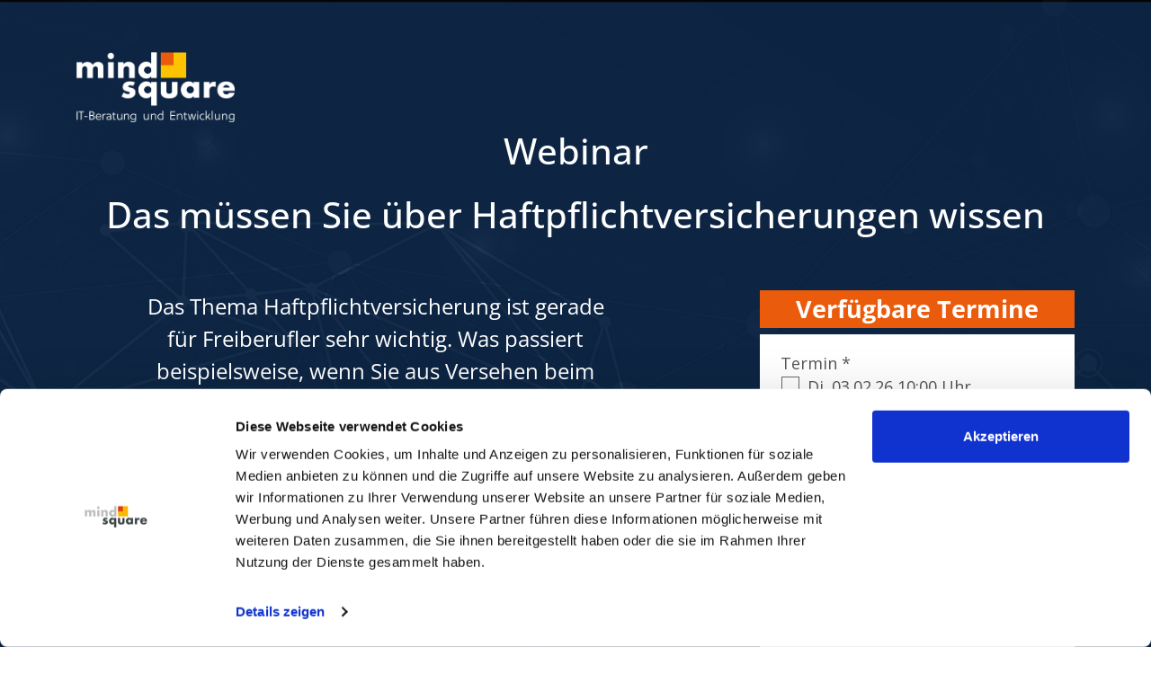

--- FILE ---
content_type: text/html; charset=UTF-8
request_url: https://mindsquare.de/webinare/das-muessen-sie-ueber-haftpflichtversicherungen-wissen/
body_size: 19029
content:
<!DOCTYPE html>
	<html lang="de-DE">
		<head>
			<meta charset="UTF-8" />
			<!-- Google Tag Manager -->
<script >
(function(w,d,s,l,i){w[l]=w[l]||[];w[l].push({'gtm.start':
	new Date().getTime(),event:'gtm.js'});var f=d.getElementsByTagName(s)[0],
	j=d.createElement(s),dl=l!='dataLayer'?'&l='+l:'';j.async=true;j.src=
	'https://www.googletagmanager.com/gtm.js?id='+i+dl;f.parentNode.insertBefore(j,f);
})(window,document,'script','dataLayer','GTM-MBKC54M');
</script>
<!-- End Google Tag Manager -->
			<meta name="viewport" content="width=device-width, minimum-scale=1.0, maximum-scale=1.0" />
			<meta name="theme-color" content="#f6ba00">
			<meta name="msapplication-navbutton-color" content="#f6ba00">
			<meta name="apple-mobile-web-app-capable" content="yes" />
			<meta name="apple-mobile-web-app-status-bar-style" content="#f6ba00">
			

			<link rel="icon" type="images/png" href="https://mindsquare.de/wp-content/themes/mindsquare/assets/img/favicon.ico" />
			<meta name="viewport" content="width=device-width, minimum-scale=1.0, maximum-scale=1.0" />
			<meta name='robots' content='index, follow, max-image-preview:large, max-snippet:-1, max-video-preview:-1' />
	<style>img:is([sizes="auto" i], [sizes^="auto," i]) { contain-intrinsic-size: 3000px 1500px }</style>
	            <script type="text/javascript">
            //<![CDATA[
            var ajaxurl = 'https://mindsquare.de/wp-admin/admin-ajax.php';
            //]]>
            </script>
        
	<!-- This site is optimized with the Yoast SEO Premium plugin v26.2 (Yoast SEO v26.2) - https://yoast.com/wordpress/plugins/seo/ -->
	<title>Das müssen Sie über Haftpflichtversicherungen wissen | mindsquare</title>
<link crossorigin data-rocket-preconnect href="https://www.googletagmanager.com" rel="preconnect">
<link crossorigin data-rocket-preconnect href="https://a.omappapi.com" rel="preconnect">
<link crossorigin data-rocket-preconnect href="https://www.youtube.com" rel="preconnect">
<link crossorigin data-rocket-preconnect href="https://www2.mindsquare.de" rel="preconnect"><link rel="preload" data-rocket-preload as="image" href="https://mindsquare.de/wp-content/themes/mindsquare/assets/img/Live-Webinar-New-Background.png" fetchpriority="high">
	<meta name="description" content="Computer beschädigt oder Daten gelöscht? Solche Schäden führen oft zu hohen Kosten. Eine Haftpflichtversicherung sichert Sie jedoch umfassend ab." />
	<link rel="canonical" href="https://mindsquare.de/webinare/das-muessen-sie-ueber-haftpflichtversicherungen-wissen/" />
	<meta property="og:locale" content="de_DE" />
	<meta property="og:type" content="article" />
	<meta property="og:title" content="Das müssen Sie über Haftpflichtversicherungen wissen" />
	<meta property="og:description" content="Computer beschädigt oder Daten gelöscht? Solche Schäden führen oft zu hohen Kosten. Eine Haftpflichtversicherung sichert Sie jedoch umfassend ab." />
	<meta property="og:url" content="https://mindsquare.de/webinare/das-muessen-sie-ueber-haftpflichtversicherungen-wissen/" />
	<meta property="og:site_name" content="mindsquare" />
	<meta property="article:publisher" content="https://www.facebook.com/mindsquare/?fref=ts" />
	<meta property="article:modified_time" content="2021-11-26T10:30:34+00:00" />
	<meta property="og:image" content="https://mindsquare.de/files/webinar-haftpflichtversicherung-1.jpg" />
	<meta property="og:image:width" content="614" />
	<meta property="og:image:height" content="390" />
	<meta name="twitter:card" content="summary_large_image" />
	<!-- / Yoast SEO Premium plugin. -->


<link rel='dns-prefetch' href='//a.omappapi.com' />
<link rel='dns-prefetch' href='//www.googletagmanager.com' />


<link rel="alternate" type="application/rss+xml" title="Podcast Feed:  (MP3 Feed)" href="https://mindsquare.de/feed/mp3/" />
<script type="text/javascript">
/* <![CDATA[ */
window._wpemojiSettings = {"baseUrl":"https:\/\/s.w.org\/images\/core\/emoji\/16.0.1\/72x72\/","ext":".png","svgUrl":"https:\/\/s.w.org\/images\/core\/emoji\/16.0.1\/svg\/","svgExt":".svg","source":{"concatemoji":"https:\/\/mindsquare.de\/wp-includes\/js\/wp-emoji-release.min.js?ver=6.8.3"}};
/*! This file is auto-generated */
!function(s,n){var o,i,e;function c(e){try{var t={supportTests:e,timestamp:(new Date).valueOf()};sessionStorage.setItem(o,JSON.stringify(t))}catch(e){}}function p(e,t,n){e.clearRect(0,0,e.canvas.width,e.canvas.height),e.fillText(t,0,0);var t=new Uint32Array(e.getImageData(0,0,e.canvas.width,e.canvas.height).data),a=(e.clearRect(0,0,e.canvas.width,e.canvas.height),e.fillText(n,0,0),new Uint32Array(e.getImageData(0,0,e.canvas.width,e.canvas.height).data));return t.every(function(e,t){return e===a[t]})}function u(e,t){e.clearRect(0,0,e.canvas.width,e.canvas.height),e.fillText(t,0,0);for(var n=e.getImageData(16,16,1,1),a=0;a<n.data.length;a++)if(0!==n.data[a])return!1;return!0}function f(e,t,n,a){switch(t){case"flag":return n(e,"\ud83c\udff3\ufe0f\u200d\u26a7\ufe0f","\ud83c\udff3\ufe0f\u200b\u26a7\ufe0f")?!1:!n(e,"\ud83c\udde8\ud83c\uddf6","\ud83c\udde8\u200b\ud83c\uddf6")&&!n(e,"\ud83c\udff4\udb40\udc67\udb40\udc62\udb40\udc65\udb40\udc6e\udb40\udc67\udb40\udc7f","\ud83c\udff4\u200b\udb40\udc67\u200b\udb40\udc62\u200b\udb40\udc65\u200b\udb40\udc6e\u200b\udb40\udc67\u200b\udb40\udc7f");case"emoji":return!a(e,"\ud83e\udedf")}return!1}function g(e,t,n,a){var r="undefined"!=typeof WorkerGlobalScope&&self instanceof WorkerGlobalScope?new OffscreenCanvas(300,150):s.createElement("canvas"),o=r.getContext("2d",{willReadFrequently:!0}),i=(o.textBaseline="top",o.font="600 32px Arial",{});return e.forEach(function(e){i[e]=t(o,e,n,a)}),i}function t(e){var t=s.createElement("script");t.src=e,t.defer=!0,s.head.appendChild(t)}"undefined"!=typeof Promise&&(o="wpEmojiSettingsSupports",i=["flag","emoji"],n.supports={everything:!0,everythingExceptFlag:!0},e=new Promise(function(e){s.addEventListener("DOMContentLoaded",e,{once:!0})}),new Promise(function(t){var n=function(){try{var e=JSON.parse(sessionStorage.getItem(o));if("object"==typeof e&&"number"==typeof e.timestamp&&(new Date).valueOf()<e.timestamp+604800&&"object"==typeof e.supportTests)return e.supportTests}catch(e){}return null}();if(!n){if("undefined"!=typeof Worker&&"undefined"!=typeof OffscreenCanvas&&"undefined"!=typeof URL&&URL.createObjectURL&&"undefined"!=typeof Blob)try{var e="postMessage("+g.toString()+"("+[JSON.stringify(i),f.toString(),p.toString(),u.toString()].join(",")+"));",a=new Blob([e],{type:"text/javascript"}),r=new Worker(URL.createObjectURL(a),{name:"wpTestEmojiSupports"});return void(r.onmessage=function(e){c(n=e.data),r.terminate(),t(n)})}catch(e){}c(n=g(i,f,p,u))}t(n)}).then(function(e){for(var t in e)n.supports[t]=e[t],n.supports.everything=n.supports.everything&&n.supports[t],"flag"!==t&&(n.supports.everythingExceptFlag=n.supports.everythingExceptFlag&&n.supports[t]);n.supports.everythingExceptFlag=n.supports.everythingExceptFlag&&!n.supports.flag,n.DOMReady=!1,n.readyCallback=function(){n.DOMReady=!0}}).then(function(){return e}).then(function(){var e;n.supports.everything||(n.readyCallback(),(e=n.source||{}).concatemoji?t(e.concatemoji):e.wpemoji&&e.twemoji&&(t(e.twemoji),t(e.wpemoji)))}))}((window,document),window._wpemojiSettings);
/* ]]> */
</script>
<link data-minify="1" rel='stylesheet' id='podlove-frontend-css-css' href='https://mindsquare.de/wp-content/cache/min/37/wp-content/plugins/podlove-podcasting-plugin-for-wordpress/css/frontend.css?ver=1769783051' type='text/css' media='all' />
<link data-minify="1" rel='stylesheet' id='podlove-admin-font-css' href='https://mindsquare.de/wp-content/cache/min/37/wp-content/plugins/podlove-podcasting-plugin-for-wordpress/css/admin-font.css?ver=1769783051' type='text/css' media='all' />
<link rel='stylesheet' id='css-public-msq-plugin-responsive-video-css' href='https://mindsquare.de/wp-content/plugins/msq-embed/public/css/shortcode-msq-plugin-responsive-video.min.css?ver=1759302478' type='text/css' media='all' />
<link rel='stylesheet' id='sbi_styles-css' href='https://mindsquare.de/wp-content/plugins/instagram-feed/css/sbi-styles.min.css?ver=6.9.1' type='text/css' media='all' />
<style id='wp-emoji-styles-inline-css' type='text/css'>

	img.wp-smiley, img.emoji {
		display: inline !important;
		border: none !important;
		box-shadow: none !important;
		height: 1em !important;
		width: 1em !important;
		margin: 0 0.07em !important;
		vertical-align: -0.1em !important;
		background: none !important;
		padding: 0 !important;
	}
</style>
<style id='classic-theme-styles-inline-css' type='text/css'>
/*! This file is auto-generated */
.wp-block-button__link{color:#fff;background-color:#32373c;border-radius:9999px;box-shadow:none;text-decoration:none;padding:calc(.667em + 2px) calc(1.333em + 2px);font-size:1.125em}.wp-block-file__button{background:#32373c;color:#fff;text-decoration:none}
</style>
<link data-minify="1" rel='stylesheet' id='pardot-css' href='https://mindsquare.de/wp-content/cache/min/37/wp-content/plugins/pardot/build/style-index.css?ver=1769783051' type='text/css' media='all' />
<link data-minify="1" rel='stylesheet' id='jet-engine-frontend-css' href='https://mindsquare.de/wp-content/cache/min/37/wp-content/plugins/jet-engine/assets/css/frontend.css?ver=1769783051' type='text/css' media='all' />
<style id='global-styles-inline-css' type='text/css'>
:root{--wp--preset--aspect-ratio--square: 1;--wp--preset--aspect-ratio--4-3: 4/3;--wp--preset--aspect-ratio--3-4: 3/4;--wp--preset--aspect-ratio--3-2: 3/2;--wp--preset--aspect-ratio--2-3: 2/3;--wp--preset--aspect-ratio--16-9: 16/9;--wp--preset--aspect-ratio--9-16: 9/16;--wp--preset--color--black: #000000;--wp--preset--color--cyan-bluish-gray: #abb8c3;--wp--preset--color--white: #ffffff;--wp--preset--color--pale-pink: #f78da7;--wp--preset--color--vivid-red: #cf2e2e;--wp--preset--color--luminous-vivid-orange: #ff6900;--wp--preset--color--luminous-vivid-amber: #fcb900;--wp--preset--color--light-green-cyan: #7bdcb5;--wp--preset--color--vivid-green-cyan: #00d084;--wp--preset--color--pale-cyan-blue: #8ed1fc;--wp--preset--color--vivid-cyan-blue: #0693e3;--wp--preset--color--vivid-purple: #9b51e0;--wp--preset--gradient--vivid-cyan-blue-to-vivid-purple: linear-gradient(135deg,rgba(6,147,227,1) 0%,rgb(155,81,224) 100%);--wp--preset--gradient--light-green-cyan-to-vivid-green-cyan: linear-gradient(135deg,rgb(122,220,180) 0%,rgb(0,208,130) 100%);--wp--preset--gradient--luminous-vivid-amber-to-luminous-vivid-orange: linear-gradient(135deg,rgba(252,185,0,1) 0%,rgba(255,105,0,1) 100%);--wp--preset--gradient--luminous-vivid-orange-to-vivid-red: linear-gradient(135deg,rgba(255,105,0,1) 0%,rgb(207,46,46) 100%);--wp--preset--gradient--very-light-gray-to-cyan-bluish-gray: linear-gradient(135deg,rgb(238,238,238) 0%,rgb(169,184,195) 100%);--wp--preset--gradient--cool-to-warm-spectrum: linear-gradient(135deg,rgb(74,234,220) 0%,rgb(151,120,209) 20%,rgb(207,42,186) 40%,rgb(238,44,130) 60%,rgb(251,105,98) 80%,rgb(254,248,76) 100%);--wp--preset--gradient--blush-light-purple: linear-gradient(135deg,rgb(255,206,236) 0%,rgb(152,150,240) 100%);--wp--preset--gradient--blush-bordeaux: linear-gradient(135deg,rgb(254,205,165) 0%,rgb(254,45,45) 50%,rgb(107,0,62) 100%);--wp--preset--gradient--luminous-dusk: linear-gradient(135deg,rgb(255,203,112) 0%,rgb(199,81,192) 50%,rgb(65,88,208) 100%);--wp--preset--gradient--pale-ocean: linear-gradient(135deg,rgb(255,245,203) 0%,rgb(182,227,212) 50%,rgb(51,167,181) 100%);--wp--preset--gradient--electric-grass: linear-gradient(135deg,rgb(202,248,128) 0%,rgb(113,206,126) 100%);--wp--preset--gradient--midnight: linear-gradient(135deg,rgb(2,3,129) 0%,rgb(40,116,252) 100%);--wp--preset--font-size--small: 13px;--wp--preset--font-size--medium: 20px;--wp--preset--font-size--large: 36px;--wp--preset--font-size--x-large: 42px;--wp--preset--spacing--20: 0.44rem;--wp--preset--spacing--30: 0.67rem;--wp--preset--spacing--40: 1rem;--wp--preset--spacing--50: 1.5rem;--wp--preset--spacing--60: 2.25rem;--wp--preset--spacing--70: 3.38rem;--wp--preset--spacing--80: 5.06rem;--wp--preset--shadow--natural: 6px 6px 9px rgba(0, 0, 0, 0.2);--wp--preset--shadow--deep: 12px 12px 50px rgba(0, 0, 0, 0.4);--wp--preset--shadow--sharp: 6px 6px 0px rgba(0, 0, 0, 0.2);--wp--preset--shadow--outlined: 6px 6px 0px -3px rgba(255, 255, 255, 1), 6px 6px rgba(0, 0, 0, 1);--wp--preset--shadow--crisp: 6px 6px 0px rgba(0, 0, 0, 1);}:where(.is-layout-flex){gap: 0.5em;}:where(.is-layout-grid){gap: 0.5em;}body .is-layout-flex{display: flex;}.is-layout-flex{flex-wrap: wrap;align-items: center;}.is-layout-flex > :is(*, div){margin: 0;}body .is-layout-grid{display: grid;}.is-layout-grid > :is(*, div){margin: 0;}:where(.wp-block-columns.is-layout-flex){gap: 2em;}:where(.wp-block-columns.is-layout-grid){gap: 2em;}:where(.wp-block-post-template.is-layout-flex){gap: 1.25em;}:where(.wp-block-post-template.is-layout-grid){gap: 1.25em;}.has-black-color{color: var(--wp--preset--color--black) !important;}.has-cyan-bluish-gray-color{color: var(--wp--preset--color--cyan-bluish-gray) !important;}.has-white-color{color: var(--wp--preset--color--white) !important;}.has-pale-pink-color{color: var(--wp--preset--color--pale-pink) !important;}.has-vivid-red-color{color: var(--wp--preset--color--vivid-red) !important;}.has-luminous-vivid-orange-color{color: var(--wp--preset--color--luminous-vivid-orange) !important;}.has-luminous-vivid-amber-color{color: var(--wp--preset--color--luminous-vivid-amber) !important;}.has-light-green-cyan-color{color: var(--wp--preset--color--light-green-cyan) !important;}.has-vivid-green-cyan-color{color: var(--wp--preset--color--vivid-green-cyan) !important;}.has-pale-cyan-blue-color{color: var(--wp--preset--color--pale-cyan-blue) !important;}.has-vivid-cyan-blue-color{color: var(--wp--preset--color--vivid-cyan-blue) !important;}.has-vivid-purple-color{color: var(--wp--preset--color--vivid-purple) !important;}.has-black-background-color{background-color: var(--wp--preset--color--black) !important;}.has-cyan-bluish-gray-background-color{background-color: var(--wp--preset--color--cyan-bluish-gray) !important;}.has-white-background-color{background-color: var(--wp--preset--color--white) !important;}.has-pale-pink-background-color{background-color: var(--wp--preset--color--pale-pink) !important;}.has-vivid-red-background-color{background-color: var(--wp--preset--color--vivid-red) !important;}.has-luminous-vivid-orange-background-color{background-color: var(--wp--preset--color--luminous-vivid-orange) !important;}.has-luminous-vivid-amber-background-color{background-color: var(--wp--preset--color--luminous-vivid-amber) !important;}.has-light-green-cyan-background-color{background-color: var(--wp--preset--color--light-green-cyan) !important;}.has-vivid-green-cyan-background-color{background-color: var(--wp--preset--color--vivid-green-cyan) !important;}.has-pale-cyan-blue-background-color{background-color: var(--wp--preset--color--pale-cyan-blue) !important;}.has-vivid-cyan-blue-background-color{background-color: var(--wp--preset--color--vivid-cyan-blue) !important;}.has-vivid-purple-background-color{background-color: var(--wp--preset--color--vivid-purple) !important;}.has-black-border-color{border-color: var(--wp--preset--color--black) !important;}.has-cyan-bluish-gray-border-color{border-color: var(--wp--preset--color--cyan-bluish-gray) !important;}.has-white-border-color{border-color: var(--wp--preset--color--white) !important;}.has-pale-pink-border-color{border-color: var(--wp--preset--color--pale-pink) !important;}.has-vivid-red-border-color{border-color: var(--wp--preset--color--vivid-red) !important;}.has-luminous-vivid-orange-border-color{border-color: var(--wp--preset--color--luminous-vivid-orange) !important;}.has-luminous-vivid-amber-border-color{border-color: var(--wp--preset--color--luminous-vivid-amber) !important;}.has-light-green-cyan-border-color{border-color: var(--wp--preset--color--light-green-cyan) !important;}.has-vivid-green-cyan-border-color{border-color: var(--wp--preset--color--vivid-green-cyan) !important;}.has-pale-cyan-blue-border-color{border-color: var(--wp--preset--color--pale-cyan-blue) !important;}.has-vivid-cyan-blue-border-color{border-color: var(--wp--preset--color--vivid-cyan-blue) !important;}.has-vivid-purple-border-color{border-color: var(--wp--preset--color--vivid-purple) !important;}.has-vivid-cyan-blue-to-vivid-purple-gradient-background{background: var(--wp--preset--gradient--vivid-cyan-blue-to-vivid-purple) !important;}.has-light-green-cyan-to-vivid-green-cyan-gradient-background{background: var(--wp--preset--gradient--light-green-cyan-to-vivid-green-cyan) !important;}.has-luminous-vivid-amber-to-luminous-vivid-orange-gradient-background{background: var(--wp--preset--gradient--luminous-vivid-amber-to-luminous-vivid-orange) !important;}.has-luminous-vivid-orange-to-vivid-red-gradient-background{background: var(--wp--preset--gradient--luminous-vivid-orange-to-vivid-red) !important;}.has-very-light-gray-to-cyan-bluish-gray-gradient-background{background: var(--wp--preset--gradient--very-light-gray-to-cyan-bluish-gray) !important;}.has-cool-to-warm-spectrum-gradient-background{background: var(--wp--preset--gradient--cool-to-warm-spectrum) !important;}.has-blush-light-purple-gradient-background{background: var(--wp--preset--gradient--blush-light-purple) !important;}.has-blush-bordeaux-gradient-background{background: var(--wp--preset--gradient--blush-bordeaux) !important;}.has-luminous-dusk-gradient-background{background: var(--wp--preset--gradient--luminous-dusk) !important;}.has-pale-ocean-gradient-background{background: var(--wp--preset--gradient--pale-ocean) !important;}.has-electric-grass-gradient-background{background: var(--wp--preset--gradient--electric-grass) !important;}.has-midnight-gradient-background{background: var(--wp--preset--gradient--midnight) !important;}.has-small-font-size{font-size: var(--wp--preset--font-size--small) !important;}.has-medium-font-size{font-size: var(--wp--preset--font-size--medium) !important;}.has-large-font-size{font-size: var(--wp--preset--font-size--large) !important;}.has-x-large-font-size{font-size: var(--wp--preset--font-size--x-large) !important;}
:where(.wp-block-post-template.is-layout-flex){gap: 1.25em;}:where(.wp-block-post-template.is-layout-grid){gap: 1.25em;}
:where(.wp-block-columns.is-layout-flex){gap: 2em;}:where(.wp-block-columns.is-layout-grid){gap: 2em;}
:root :where(.wp-block-pullquote){font-size: 1.5em;line-height: 1.6;}
</style>
<link data-minify="1" rel='stylesheet' id='save-as-pdf-pdfcrowd-css' href='https://mindsquare.de/wp-content/cache/min/37/wp-content/plugins/save-as-pdf-by-pdfcrowd/public/css/save-as-pdf-pdfcrowd-public.css?ver=1769783051' type='text/css' media='all' />
<link data-minify="1" rel='stylesheet' id='save-as-pdf-pdfcrowdindicators-css' href='https://mindsquare.de/wp-content/cache/min/37/wp-content/plugins/save-as-pdf-by-pdfcrowd/public/css/save-as-pdf-pdfcrowd-indicators.css?ver=1769783051' type='text/css' media='all' />
<link data-minify="1" rel='stylesheet' id='save-as-pdf-pdfcrowdcomponents-css' href='https://mindsquare.de/wp-content/cache/min/37/wp-content/plugins/save-as-pdf-by-pdfcrowd/public/css/save-as-pdf-pdfcrowd-components.css?ver=1769783051' type='text/css' media='all' />
<link data-minify="1" rel='stylesheet' id='msq_bofu_sidebar-css' href='https://mindsquare.de/wp-content/cache/min/37/wp-content/plugins/msq_bofu_sidebar/msq_bofu_sidebar_karriere.css?ver=1769783051' type='text/css' media='all' />
<link data-minify="1" rel='stylesheet' id='msq-elementor-pdf-download-css' href='https://mindsquare.de/wp-content/cache/min/37/wp-content/plugins/msq-elementor-pdf-download/public/css/msq-elementor-pdf-download-public.css?ver=1769783051' type='text/css' media='all' />
<link data-minify="1" rel='stylesheet' id='font-awesome-css' href='https://mindsquare.de/wp-content/cache/min/37/wp-content/themes/mindsquare/assets/css/font-awesome.min.css?ver=1769783051' type='text/css' media='all' />
<link rel='stylesheet' id='stylesheet-style-css' href='https://mindsquare.de/wp-content/themes/mindsquare/style.min.css?ver=1769692035' type='text/css' media='all' />
<link rel='stylesheet' id='elementor-frontend-css' href='https://mindsquare.de/files/elementor/css/custom-frontend.min.css?ver=1769783050' type='text/css' media='all' />
<link rel='stylesheet' id='widget-heading-css' href='https://mindsquare.de/wp-content/plugins/elementor/assets/css/widget-heading.min.css?ver=3.34.2' type='text/css' media='all' />
<link rel='stylesheet' id='widget-image-css' href='https://mindsquare.de/wp-content/plugins/elementor/assets/css/widget-image.min.css?ver=3.34.2' type='text/css' media='all' />
<link rel='stylesheet' id='e-animation-grow-css' href='https://mindsquare.de/wp-content/plugins/elementor/assets/lib/animations/styles/e-animation-grow.min.css?ver=3.34.2' type='text/css' media='all' />
<link rel='stylesheet' id='e-animation-fadeInRight-css' href='https://mindsquare.de/wp-content/plugins/elementor/assets/lib/animations/styles/fadeInRight.min.css?ver=3.34.2' type='text/css' media='all' />
<link rel='stylesheet' id='e-popup-css' href='https://mindsquare.de/wp-content/plugins/elementor-pro/assets/css/conditionals/popup.min.css?ver=3.34.3' type='text/css' media='all' />
<link rel='stylesheet' id='e-animation-fadeInLeft-css' href='https://mindsquare.de/wp-content/plugins/elementor/assets/lib/animations/styles/fadeInLeft.min.css?ver=3.34.2' type='text/css' media='all' />
<link rel='stylesheet' id='e-animation-fadeInUp-css' href='https://mindsquare.de/wp-content/plugins/elementor/assets/lib/animations/styles/fadeInUp.min.css?ver=3.34.2' type='text/css' media='all' />
<link data-minify="1" rel='stylesheet' id='elementor-icons-css' href='https://mindsquare.de/wp-content/cache/min/37/wp-content/plugins/elementor/assets/lib/eicons/css/elementor-icons.min.css?ver=1769783051' type='text/css' media='all' />
<link rel='stylesheet' id='elementor-post-90225-css' href='https://mindsquare.de/files/elementor/css/post-90225.css?ver=1769783051' type='text/css' media='all' />
<link rel='stylesheet' id='sbistyles-css' href='https://mindsquare.de/wp-content/plugins/instagram-feed/css/sbi-styles.min.css?ver=6.9.1' type='text/css' media='all' />
<link rel='stylesheet' id='elementor-post-373807059-css' href='https://mindsquare.de/files/elementor/css/post-373807059.css?ver=1769783051' type='text/css' media='all' />
<link rel='stylesheet' id='elementor-post-373807052-css' href='https://mindsquare.de/files/elementor/css/post-373807052.css?ver=1769783051' type='text/css' media='all' />
<link rel='stylesheet' id='elementor-post-373807045-css' href='https://mindsquare.de/files/elementor/css/post-373807045.css?ver=1769783051' type='text/css' media='all' />
<link rel='stylesheet' id='elementor-post-373807026-css' href='https://mindsquare.de/files/elementor/css/post-373807026.css?ver=1769783051' type='text/css' media='all' />
<link rel='stylesheet' id='elementor-post-373806998-css' href='https://mindsquare.de/files/elementor/css/post-373806998.css?ver=1769783051' type='text/css' media='all' />
<link rel='stylesheet' id='elementor-post-373806993-css' href='https://mindsquare.de/files/elementor/css/post-373806993.css?ver=1769783051' type='text/css' media='all' />
<link rel='stylesheet' id='elementor-post-373806971-css' href='https://mindsquare.de/files/elementor/css/post-373806971.css?ver=1769783051' type='text/css' media='all' />
<link data-minify="1" rel='stylesheet' id='jquery-lazyloadxt-fadein-css-css' href='https://mindsquare.de/wp-content/cache/min/37/wp-content/plugins/a3-lazy-load/assets/css/jquery.lazyloadxt.fadein.css?ver=1769783051' type='text/css' media='all' />
<link rel='stylesheet' id='a3a3_lazy_load-css' href='//mindsquare.de/files/sass/a3_lazy_load.min.css?ver=1643384562' type='text/css' media='all' />
<link rel='stylesheet' id='elementor-gf-local-opensans-css' href='https://mindsquare.de/files/elementor/google-fonts/css/opensans.css?ver=1750139635' type='text/css' media='all' />
<script type="text/javascript" src="https://mindsquare.de/wp-content/themes/ms_root/assets/js/pardot-parent-frame.js?ver=1741879597" id="pardot-parent-frame-js"></script>
<script type="text/javascript" src="https://mindsquare.de/wp-content/themes/ms_root/assets/js/cls-issue-fix.js?ver=1759302485" id="cls-issue-js"></script>
<script type="text/javascript" src="https://mindsquare.de/wp-content/plugins/podlove-web-player/web-player/embed.js?ver=5.9.2" id="podlove-web-player-player-js"></script>
<script type="text/javascript" src="https://mindsquare.de/wp-content/plugins/podlove-web-player/js/cache.js?ver=5.9.2" id="podlove-web-player-player-cache-js"></script>
<script type="text/javascript" src="https://mindsquare.de/wp-includes/js/jquery/jquery.min.js?ver=3.7.1" id="jquery-core-js"></script>
<script type="text/javascript" src="https://mindsquare.de/wp-includes/js/jquery/jquery-migrate.min.js?ver=3.4.1" id="jquery-migrate-js"></script>
<script type="text/javascript" src="https://mindsquare.de/wp-includes/js/underscore.min.js?ver=1.13.7" id="underscore-js"></script>
<script type="text/javascript" src="https://mindsquare.de/wp-content/plugins/save-as-pdf-by-pdfcrowd/public/js/save-as-pdf-pdfcrowd-public.js?ver=4.5.3" id="save-as-pdf-pdfcrowd-js"></script>
<script type="text/javascript" src="https://mindsquare.de/wp-content/plugins/save-as-pdf-by-pdfcrowd/public/js/save-as-pdf-pdfcrowd-indicators.js?ver=4.5.3" id="save-as-pdf-pdfcrowdindicators-js"></script>
<script type="text/javascript" id="save-as-pdf-pdfcrowdcomponents-js-extra">
/* <![CDATA[ */
var save_as_pdf_pdfcrowd_i18n = {"email_success":"Email with PDF has been sent.","email_fail":"Error occurred.","email_prompt":"Enter your email:","ok":"Ok","cancel":"Cancel"};
/* ]]> */
</script>
<script type="text/javascript" src="https://mindsquare.de/wp-content/plugins/save-as-pdf-by-pdfcrowd/public/js/save-as-pdf-pdfcrowd-components.js?ver=4.5.3" id="save-as-pdf-pdfcrowdcomponents-js"></script>
<script type="text/javascript" src="https://mindsquare.de/wp-content/plugins/wpo365-login/apps/dist/pintra-redirect.js?ver=38.0" id="pintraredirectjs-js" async></script>
<script type="text/javascript" src="https://mindsquare.de/wp-content/plugins/msq-elementor-pdf-download/public/js/msq-elementor-pdf-download-public.js?ver=1.3.1" id="msq-elementor-pdf-download-js"></script>
<script type="text/javascript" id="jquery-lazyloadxt-js-extra">
/* <![CDATA[ */
var a3_lazyload_params = {"apply_images":"1","apply_videos":""};
/* ]]> */
</script>
<script type="text/javascript" src="//mindsquare.de/wp-content/plugins/a3-lazy-load/assets/js/jquery.lazyloadxt.extra.min.js?ver=2.7.6" id="jquery-lazyloadxt-js"></script>
<script type="text/javascript" src="//mindsquare.de/wp-content/plugins/a3-lazy-load/assets/js/jquery.lazyloadxt.srcset.min.js?ver=2.7.6" id="jquery-lazyloadxt-srcset-js"></script>
<script type="text/javascript" id="jquery-lazyloadxt-extend-js-extra">
/* <![CDATA[ */
var a3_lazyload_extend_params = {"edgeY":"300","horizontal_container_classnames":""};
/* ]]> */
</script>
<script type="text/javascript" src="//mindsquare.de/wp-content/plugins/a3-lazy-load/assets/js/jquery.lazyloadxt.extend.js?ver=2.7.6" id="jquery-lazyloadxt-extend-js"></script>

<!-- Google Tag (gtac.js) durch Site-Kit hinzugefügt -->
<!-- Von Site Kit hinzugefügtes Google-Analytics-Snippet -->
<script type="text/javascript" src="https://www.googletagmanager.com/gtag/js?id=GT-K522QVR" id="google_gtagjs-js" async></script>
<script type="text/javascript" id="google_gtagjs-js-after">
/* <![CDATA[ */
window.dataLayer = window.dataLayer || [];function gtag(){dataLayer.push(arguments);}
gtag("set","linker",{"domains":["mindsquare.de"]});
gtag("js", new Date());
gtag("set", "developer_id.dZTNiMT", true);
gtag("config", "GT-K522QVR");
/* ]]> */
</script>
<link rel="https://api.w.org/" href="https://mindsquare.de/wp-json/" /><link rel="EditURI" type="application/rsd+xml" title="RSD" href="https://mindsquare.de/xmlrpc.php?rsd" />
<meta name="generator" content="WordPress 6.8.3" />
<link rel="alternate" title="oEmbed (JSON)" type="application/json+oembed" href="https://mindsquare.de/wp-json/oembed/1.0/embed?url=https%3A%2F%2Fmindsquare.de%2Fwebinare%2Fdas-muessen-sie-ueber-haftpflichtversicherungen-wissen%2F" />
<link rel="alternate" title="oEmbed (XML)" type="text/xml+oembed" href="https://mindsquare.de/wp-json/oembed/1.0/embed?url=https%3A%2F%2Fmindsquare.de%2Fwebinare%2Fdas-muessen-sie-ueber-haftpflichtversicherungen-wissen%2F&#038;format=xml" />
<meta name="generator" content="Site Kit by Google 1.164.0" /><meta name="msapplication-config" content="none" /><meta name="generator" content="Elementor 3.34.2; features: additional_custom_breakpoints; settings: css_print_method-external, google_font-enabled, font_display-auto">
			<style>
				.e-con.e-parent:nth-of-type(n+4):not(.e-lazyloaded):not(.e-no-lazyload),
				.e-con.e-parent:nth-of-type(n+4):not(.e-lazyloaded):not(.e-no-lazyload) * {
					background-image: none !important;
				}
				@media screen and (max-height: 1024px) {
					.e-con.e-parent:nth-of-type(n+3):not(.e-lazyloaded):not(.e-no-lazyload),
					.e-con.e-parent:nth-of-type(n+3):not(.e-lazyloaded):not(.e-no-lazyload) * {
						background-image: none !important;
					}
				}
				@media screen and (max-height: 640px) {
					.e-con.e-parent:nth-of-type(n+2):not(.e-lazyloaded):not(.e-no-lazyload),
					.e-con.e-parent:nth-of-type(n+2):not(.e-lazyloaded):not(.e-no-lazyload) * {
						background-image: none !important;
					}
				}
			</style>
			<link rel="icon" href="https://mindsquare.de/files/mindsquare-favicon-1.png" sizes="32x32" />
<link rel="icon" href="https://mindsquare.de/files/mindsquare-favicon-1.png" sizes="192x192" />
<link rel="apple-touch-icon" href="https://mindsquare.de/files/mindsquare-favicon-1.png" />
<meta name="msapplication-TileImage" content="https://mindsquare.de/files/mindsquare-favicon-1.png" />
<script type="application/ld+json">{"@context":"http:\/\/schema.org","@type":"BreadcrumbList","id":"https:\/\/mindsquare.de\/webinare\/das-muessen-sie-ueber-haftpflichtversicherungen-wissen\/#breadcrumb","itemListElement":[{"@type":"ListItem","position":1,"item":{"@id":"https:\/\/mindsquare.de","name":"mindsquare"}},{"@type":"ListItem","position":2,"item":{"@id":"https:\/\/mindsquare.de\/webinare\/das-muessen-sie-ueber-haftpflichtversicherungen-wissen\/","name":"Das m\u00fcssen Sie \u00fcber Haftpflichtversicherungen wissen"}}]}</script>		<style id="rocket-lazyrender-inline-css">[data-wpr-lazyrender] {content-visibility: auto;}</style><meta name="generator" content="WP Rocket 3.20.0.2" data-wpr-features="wpr_preconnect_external_domains wpr_automatic_lazy_rendering wpr_oci wpr_minify_css wpr_desktop" /></head>
		<body class="wp-singular webinare-template-default single single-webinare postid-68199 wp-theme-mindsquare elementor-default elementor-kit-90225">
			<!-- Google Tag Manager (noscript) -->
<noscript><iframe src="https://www.googletagmanager.com/ns.html?id=GTM-MBKC54M" height="0" width="0" style="display:none;visibility:hidden"></iframe></noscript>
<!-- End Google Tag Manager (noscript) -->
			<main  id="content" class="Single Single-webinare">
				

<section class="py-5 EventNew-Header mind-gray-background"				   id="EventNew-Header">
			<style>
					#EventNew-Header {
					background-image: url('https://mindsquare.de/wp-content/themes/mindsquare/assets/img/Live-Webinar-New-Background.png');
	background-position: center bottom;
	background-repeat: no-repeat;
			background-position: center bottom;
		background-size: contain;
				}
						</style>
	
		<div  class="container">

		
		
						<a class="EventNew-MastheadLogo Masthead-Logo" href="https://mindsquare.de">
					<img class="Masthead-Logo-big" src="https://mindsquare.de/files/Mindsquare-logo-weiss_2x.png.webp"/>
				</a>
								<div class="mind-transparent-background">
					<div class="text-center mb-5">
					<p class="h1">Webinar</p>
						<h1>Das müssen Sie über Haftpflichtversicherungen wissen</h1>

					</div>
				</div>
				<div class="row">
					<div class="col-12 col-xl-8 col-lg-6 py-3 EventNew-DescriptionOverview text-center">
						<div class="col-lg-10 EventNew-InfosLeftContent">
														<p>Das Thema Haftpflichtversicherung ist gerade für Freiberufler sehr wichtig. Was passiert beispielsweise, wenn Sie aus Versehen beim Einsatz in einem Unternehmen einen Computer beschädigen oder Daten löschen, wodurch der Betrieb gestört wird und hohe Schadenssummen entstehen? Für solche Fälle lohnt es sich, dass Sie sich mit dem Thema beschäftigen und die beste Lösung für sich finden. Deswegen zeigen wir Ihnen in diesem Webinar, was Sie über Haftpflichtversicherungen wissen müssen.</p>
	<div class="msq-plugin-responsive-video" ><div class="embed-responsive embed-responsive-16by9"><iframe class="embed-responsive-item" src="https://www.youtube.com/embed/jMxsnFt_H-s?rel=0&amp;cc_load_policy=1" allowtransparency="true" frameborder="0" scrolling="no" allowfullscreen mozallowfullscreen webkitallowfullscreen oallowfullscreen msallowfullscreen></iframe></div></div>

						</div>

						<img src="">					</div>
					<div class="col-12 col-xl-4 col-lg-6 py-3">
						<h2 class="EventNew-NextEvent mind-orange-background"> Verfügbare Termine</h2><div class="EventNew-InfosPardotForm" style="position: relative;"><div id="msq-pardot-warning-wrap" style="opacity:0;transition:opacity 0.3s ease-in-out;position:absolute;top:0;left:0;width:100%;height:100%;color:#555555;background-color:#ffffff;text-align:left;padding:20px;display:flex;justify-content:flex-start;align-items:flex-start;content_alignment:flex-start flex-start"><p style="height:fit-content;margin:0;">Aufgrund der aktuellen Datenschutzeinstellungen des Browsers kann das Formular nicht eingebettet dargestellt werden. <a href="https://www2.mindsquare.de/l/80912/2020-09-25/89plm6?Post_Title=Das%20m%C3%BCssen%20Sie%20%C3%BCber%20Haftpflichtversicherungen%20wissen&redirect=https%3A%2F%2Fmindsquare.de%2Fwebinar-anmeldung-abgeschlossen%2F%3Fwebinar-id%3D68199&appointments%5B0%5D=1%3B3%3B10%3B00&appointments%5B1%5D=1%3B1%3B10%3B00&classes=Form%20Form-mindsquare%20Form-OnDemandWebinare%20OnDemandWebinare%20OrangeButton&type=single-webinare&Post_Link=https%3A%2F%2Fmindsquare.de%2Fwebinare%2Fdas-muessen-sie-ueber-haftpflichtversicherungen-wissen%2F&Themenwunsch_Formular=Freel_F_Anmeldung_Webinar-Live_Das-m%C3%BCssen-Sie-%C3%BCber-die-Haftpflichtversicherung-wissen_20200827&Download_Quell_Formular=Freel_F_Anmeldung_Webinar-Live_Das-m%C3%BCssen-Sie-%C3%BCber-die-Haftpflichtversicherung-wissen_20200827&Webinar_Quell_Formular=Freel_F_Anmeldung_Webinar-Live_Das-m%C3%BCssen-Sie-%C3%BCber-die-Haftpflichtversicherung-wissen_20200827">Klicken Sie hier</a>, um das Formular in einer separaten Seite zu öffnen.</p></div><script>
            (function () {
                // Check that the handler is added only once
                if (window.pardotFormHandlerInitialized) return;
                window.pardotFormHandlerInitialized = true;

                // Store state to avoid duplicate actions
                let formLoaded = false;
                let timer = null;

                window.addEventListener("message", (event) => {
                    // Check message from Pardot
                    if (event.data?.type === "pardot-form-loaded") {
                        if (!formLoaded) {
                            formLoaded = true;

                            const warningWrap = document.getElementById("msq-pardot-warning-wrap");
                            if (warningWrap) {
                                warningWrap.remove();
                                console.log("Message caught: Pardot form loaded");
                            } else {
                                console.warn("Warning wrap already removed or not found.");
                            }

                            // Clear the timer
                            if (timer) {
                                clearTimeout(timer);
                                timer = null;
                            }
                        }
                        return;
                    }
                });

                // Set a timer to display the element
                const warningWrap = document.getElementById("msq-pardot-warning-wrap");
                const displayDelay = 5000;
                if (warningWrap) {
                    timer = setTimeout(() => {
                        if (!formLoaded) {
                            warningWrap.style.opacity = "1";
                            console.log(`Timer ${displayDelay}ms: Showing warning wrap as iframe not loaded`);
                        }
                    }, displayDelay);
                } else {
                    console.warn("Element with ID 'msq-pardot-warning-wrap' not found at initialization.");
                }

                // Force redirect if enabled
                
                let redirectTimer = setTimeout(() => {
                    if (!formLoaded) { // Only redirect if the form is not loaded
                        window.location.href = 'https://www2.mindsquare.de/l/80912/2020-09-25/89plm6?Post_Title=Das%20m%C3%BCssen%20Sie%20%C3%BCber%20Haftpflichtversicherungen%20wissen&redirect=https%3A%2F%2Fmindsquare.de%2Fwebinar-anmeldung-abgeschlossen%2F%3Fwebinar-id%3D68199&appointments%5B0%5D=1%3B3%3B10%3B00&appointments%5B1%5D=1%3B1%3B10%3B00&classes=Form%20Form-mindsquare%20Form-OnDemandWebinare%20OnDemandWebinare%20OrangeButton&type=single-webinare&Post_Link=https%3A%2F%2Fmindsquare.de%2Fwebinare%2Fdas-muessen-sie-ueber-haftpflichtversicherungen-wissen%2F&Themenwunsch_Formular=Freel_F_Anmeldung_Webinar-Live_Das-m%C3%BCssen-Sie-%C3%BCber-die-Haftpflichtversicherung-wissen_20200827&Download_Quell_Formular=Freel_F_Anmeldung_Webinar-Live_Das-m%C3%BCssen-Sie-%C3%BCber-die-Haftpflichtversicherung-wissen_20200827&Webinar_Quell_Formular=Freel_F_Anmeldung_Webinar-Live_Das-m%C3%BCssen-Sie-%C3%BCber-die-Haftpflichtversicherung-wissen_20200827';
                        console.log('Redirecting to: https://www2.mindsquare.de/l/80912/2020-09-25/89plm6?Post_Title=Das%20m%C3%BCssen%20Sie%20%C3%BCber%20Haftpflichtversicherungen%20wissen&redirect=https%3A%2F%2Fmindsquare.de%2Fwebinar-anmeldung-abgeschlossen%2F%3Fwebinar-id%3D68199&appointments%5B0%5D=1%3B3%3B10%3B00&appointments%5B1%5D=1%3B1%3B10%3B00&classes=Form%20Form-mindsquare%20Form-OnDemandWebinare%20OnDemandWebinare%20OrangeButton&type=single-webinare&Post_Link=https%3A%2F%2Fmindsquare.de%2Fwebinare%2Fdas-muessen-sie-ueber-haftpflichtversicherungen-wissen%2F&Themenwunsch_Formular=Freel_F_Anmeldung_Webinar-Live_Das-m%C3%BCssen-Sie-%C3%BCber-die-Haftpflichtversicherung-wissen_20200827&Download_Quell_Formular=Freel_F_Anmeldung_Webinar-Live_Das-m%C3%BCssen-Sie-%C3%BCber-die-Haftpflichtversicherung-wissen_20200827&Webinar_Quell_Formular=Freel_F_Anmeldung_Webinar-Live_Das-m%C3%BCssen-Sie-%C3%BCber-die-Haftpflichtversicherung-wissen_20200827 after N seconds');
                    } else {
                        console.log('Form loaded successfully, redirect canceled');
                    }
                }, 10000);
            

            })();
        </script><iframe data-pardot-label="Das müssen Sie über Haftpflichtversicherungen wissen" data-pardot-category="webinar" data-pardot-id="17833" data-pardot-name="Freel_F_Anmeldung_Webinar-Live_Das-müssen-Sie-über-die-Haftpflichtversicherung-wissen_20200827" id="iframe-iframe" class="pardotform" src="https://www2.mindsquare.de/l/80912/2020-09-25/89plm6?Post_Title=Das%20m%C3%BCssen%20Sie%20%C3%BCber%20Haftpflichtversicherungen%20wissen&redirect=https%3A%2F%2Fmindsquare.de%2Fwebinar-anmeldung-abgeschlossen%2F%3Fwebinar-id%3D68199&appointments%5B0%5D=1%3B3%3B10%3B00&appointments%5B1%5D=1%3B1%3B10%3B00&classes=Form%20Form-mindsquare%20Form-OnDemandWebinare%20OnDemandWebinare%20OrangeButton&type=single-webinare&Post_Link=https%3A%2F%2Fmindsquare.de%2Fwebinare%2Fdas-muessen-sie-ueber-haftpflichtversicherungen-wissen%2F&Themenwunsch_Formular=Freel_F_Anmeldung_Webinar-Live_Das-m%C3%BCssen-Sie-%C3%BCber-die-Haftpflichtversicherung-wissen_20200827&Download_Quell_Formular=Freel_F_Anmeldung_Webinar-Live_Das-m%C3%BCssen-Sie-%C3%BCber-die-Haftpflichtversicherung-wissen_20200827&Webinar_Quell_Formular=Freel_F_Anmeldung_Webinar-Live_Das-m%C3%BCssen-Sie-%C3%BCber-die-Haftpflichtversicherung-wissen_20200827" width="100%" height="300px" type="text/html" frameborder="0" allowTransparency="true" style="border: 0"></iframe></div>					</div>
				</div>
				
	</div>

</section>


<section class="text-center EventNew-Section mind-lighter-gray-background"				   >
	
		<div  class="container">

		
		
			<h2 class="text-center mb-4 h1">Begeisterte Teilnehmer</h2>

		
			<div class="row justify-content-center">
		<div class="col-12 col-lg-10">
			<div class="slick SliderLiveWebinarNew">
									<div class="SliderLiveWebinarNew-Item" style="display:flex;">
													<div class="SliderLiveWebinarNew-CustomerImage"> <img width="100" height="100" src="https://mindsquare.de/files/basler.png.webp" class="attachment-medium size-medium" alt="" decoding="async" />								</div>
																		<div class="SliderLiveWebinarNew-CustomerInfo">
															<div class="SliderLiveWebinarNew-CustomerText"> Richtige Mischung von Business- und Technik-Aspekten. </div>
																													<div class="SliderLiveWebinarNew-CustomerPosition"> Leiter SAP CCoE&nbsp;Basler Versicherungen </div>
													</div>
											</div>
									<div class="SliderLiveWebinarNew-Item" style="display:flex;">
													<div class="SliderLiveWebinarNew-CustomerImage"> <img width="100" height="100" src="https://mindsquare.de/files/veltins.png.webp" class="attachment-medium size-medium" alt="" decoding="async" />								</div>
																		<div class="SliderLiveWebinarNew-CustomerInfo">
															<div class="SliderLiveWebinarNew-CustomerText"> Sehr gelungene Mischung aus Personal- und IT-Themen. Und auch die Podiumsdiskussion war sehr unterhaltsam durch die eingeladenen Gäste. </div>
																													<div class="SliderLiveWebinarNew-CustomerPosition"> IT Projektmanager&nbsp;Brauerei C. &amp; A. Veltins GmbH &amp; Co. KG </div>
													</div>
											</div>
									<div class="SliderLiveWebinarNew-Item" style="display:flex;">
													<div class="SliderLiveWebinarNew-CustomerImage"> <img width="100" height="100" src="https://mindsquare.de/files/melchers.png.webp" class="attachment-medium size-medium" alt="melchers" decoding="async" />								</div>
																		<div class="SliderLiveWebinarNew-CustomerInfo">
															<div class="SliderLiveWebinarNew-CustomerText"> Sehr informative Veranstaltung, die nicht an der Oberfläche bleibt, sondern Hintergründe beleuchtet. </div>
																													<div class="SliderLiveWebinarNew-CustomerPosition"> SAP Leiter&nbsp;C. Melchers GmbH &amp; Co. KG </div>
													</div>
											</div>
									<div class="SliderLiveWebinarNew-Item" style="display:flex;">
													<div class="SliderLiveWebinarNew-CustomerImage"> <img width="100" height="100" src="https://mindsquare.de/files/man1.png.webp" class="attachment-medium size-medium" alt="man" decoding="async" />								</div>
																		<div class="SliderLiveWebinarNew-CustomerInfo">
															<div class="SliderLiveWebinarNew-CustomerText"> So wie mindsquare Projekte bei uns macht, so ist auch die Veranstaltung. Einfach gut. </div>
																													<div class="SliderLiveWebinarNew-CustomerPosition"> Mitarbeiter SAP HCM&nbsp;MAN Truck &amp; Bus AG </div>
													</div>
											</div>
									<div class="SliderLiveWebinarNew-Item" style="display:flex;">
													<div class="SliderLiveWebinarNew-CustomerImage"> <img width="100" height="100" src="https://mindsquare.de/files/havi.png.webp" class="attachment-medium size-medium" alt="" decoding="async" />								</div>
																		<div class="SliderLiveWebinarNew-CustomerInfo">
															<div class="SliderLiveWebinarNew-CustomerText"> Die Vorträge waren alle sehr gut und haben einen tieferen Einblick in die jeweiligen Module gegeben. </div>
																													<div class="SliderLiveWebinarNew-CustomerPosition"> Mitarbeiter Solutions for Trade/Interfacing/EDI&nbsp;HAVI Logistics GmbH </div>
													</div>
											</div>
									<div class="SliderLiveWebinarNew-Item" style="display:flex;">
													<div class="SliderLiveWebinarNew-CustomerImage"> <img width="100" height="100" src="https://mindsquare.de/files/infokom.png.webp" class="attachment-medium size-medium" alt="" decoding="async" />								</div>
																		<div class="SliderLiveWebinarNew-CustomerInfo">
															<div class="SliderLiveWebinarNew-CustomerText"> Jeder Vortrag macht Lust auf mehr. </div>
																													<div class="SliderLiveWebinarNew-CustomerPosition"> Sachbearbeiter Entwicklung / Technologien&nbsp;LVR-Infokom </div>
													</div>
											</div>
							</div>
		</div>
	</div>
	<script>
		jQuery(document).ready(function() {
			jQuery('.SliderLiveWebinarNew').slick({
				slidersToShow: 1,
				slidersToScroll: 1,
				autoplay: true,
				speed: 1000,
				infinite: true,
				focusOnSelect: true,
				prevArrow: '<div class="slick-prev SliderLiveWebinarNew-Prev">‹</div>',
				nextArrow: '<div  class="slick-next SliderLiveWebinarNew-Next">›</div>'
			});
		});
	</script>
	
	</div>

</section>
				

<section class="EventNew-ExpectationSection EventNew-Section mind-white-background"				   >
	
		<div  class="container">

		
		
			<h2 class="text-center mb-4 h1">Das erwartet Sie</h2>

		
							<div class="row justify-content-center">
						<div class="col-12 col-lg-10">
							<p>Wir gehen dafür zunächst auf die gesetzlichen Grundlagen ein, damit Sie dort in kein Fettnäpfchen treten. Außerdem erklären wir, was genau hinter den Begriffen Personen-, Sach- und Vermögensschäden steckt und was dadurch abgedeckt wird. Danach unternehmen wir noch einen kleinen Ausflug in die Produktwelt und zeigen Ihnen, wie Sie Ihre individuelle Absicherung kombinieren und zusammenstellen können.</p>
<p>Haben Sie Interesse? Dann nehmen Sie an unserem kostenlosen Live-Webinar teil!</p>
<h2>Das Wissen Sie nach dem Webinar</h2>
<ul>
<li>Wir geben einen Überblick über die gesetzliche Grundlage zur Haftpflichtversicherung.</li>
<li>Sie erhalten einen Überblick über die verschiedenen Schadensabdeckungen und was sie bedeuten (Personenschäden, Sachschäden und Vermögensschäden).</li>
<li>Sie erfahren mehr über die Produktwelt und wie Sie Ihre Versicherung zusammenstellen und sich individuell absichern können.</li>
</ul>
						</div>
					</div>
										<div clas="Referent">
						<div class="Referent-Header">
							<h2>
								Ihr Referent							</h2>
						</div>
						<div class="Referent-Group">
							<div class="Referent-Detail">
    <div class="Referent-Detail-Box">
        <div class="Referent-Detail-Picture">
                            <p>
                    <img src="https://mindsquare.de/files/Jan-Wollenhaupt-Porträt-2-1-265x300.png.webp" alt="" />
                </p>    
                    </div>

        <div class="Referent-Detail-Personal">

                            <div class="break"></div>
                <div class="Referent-Detail-Personal-Name">
                    Jan Wollenhaupt                </div>
            
                    
                            <div class="break"></div>
                <div class="Referent-Detail-Personal-Position">
                    Versicherungsexperte bei Freelancercheck                </div>
            
            
        </div>	
        
    </div>
</div>						</div>
					</div>
				
				
									<div class="break"></div>
					<div class="EventNew-Section-Info">
						<p>Bei Fragen können Sie sich gerne an <a href="https://mindsquare.de/webinare/das-muessen-sie-ueber-haftpflichtversicherungen-wissen/">mindsquare</a> wenden.<br />
Sie erreichen uns per Mail an <a href="mailto:info@mindsquare.de">info@mindsquare.de</a><br />
oder telefonisch unter <a href="tel:+49211-9462857209">+49 211-9462857209</a></p>					</div>
				
				<div class="EventNew-Section text-center">
					<a href="#EventNew-Header" class="EventNew-Section-ScrollButton">Nach oben zur Anmeldung<i
							class="fa fa-angle-up"></i></a>
				</div>
												
	</div>

</section>
				

<section class="BenefitsSection mind-lighter-gray-background"				   >
	
			<div  class="BenefitsSection-BlurContainer">
			<div  class="BenefitsSection-ScalingWidth">
				<div  class="BenefitsSection-Blur">
				</div>
			</div>
		</div>
		<div  class="container">

		
		
		
<div class="BenefitsSection-Row">
	<div class="col-12 col-lg-6 BenefitsSection-BenefitItem">
		<h2 class="BenefitsSection-Title mb-4 h1">
			Benefits
		</h2>
					<div class="BenefitsSection-Benefits">
				<span class="BenefitsSection-BenefitsNumber">1</span>
				<h3 class="BenefitsSection-BenefitsTitle">Benefit #1</h3>
				<p class="BenefitsSection-BenefitsContent">
					Wir geben einen Überblick über die gesetzliche Grundlage zur Haftpflichtversicherung.				</p>
			</div>
						<div class="BenefitsSection-Benefits">
				<span class="BenefitsSection-BenefitsNumber">2</span>
				<h3 class="BenefitsSection-BenefitsTitle">Benefit #2</h3>
				<p class="BenefitsSection-BenefitsContent">
					Sie erhalten einen Überblick über die verschiedenen Schadensabdeckungen und was sie bedeuten (Personenschäden, Sachschäden und Vermögensschäden).				</p>
			</div>
						<div class="BenefitsSection-Benefits">
				<span class="BenefitsSection-BenefitsNumber">3</span>
				<h3 class="BenefitsSection-BenefitsTitle">Benefit #3</h3>
				<p class="BenefitsSection-BenefitsContent">
					Sie erfahren mehr über die Produktwelt und wie Sie Ihre Versicherung zusammenstellen und sich individuell absichern können.				</p>
			</div>
				</div>
</div>


	</div>

</section>
								

<section class="InspireSection EventNew-Section mind-orange-background"				   >
	
		<div  class="container">

		
		
			<h2 class="text-center mb-4 h1">Lassen Sie sich begeistern</h2>

		
							<div style="text-align: center;">
						<p>Das Thema Haftpflichtversicherung ist gerade für Freiberufler sehr wichtig. Was passiert beispielsweise, wenn Sie aus Versehen beim Einsatz in einem Unternehmen einen Computer beschädigen oder Daten löschen, wodurch der Betrieb gestört wird und hohe Schadenssummen entstehen? Für solche Fälle lohnt es sich, dass Sie sich mit dem Thema beschäftigen und die beste Lösung für sich finden. Deswegen zeigen wir Ihnen in diesem Webinar, was Sie über Haftpflichtversicherungen wissen müssen.</p>
	<div class="msq-plugin-responsive-video" ><div class="embed-responsive embed-responsive-16by9"><iframe class="embed-responsive-item" src="https://www.youtube.com/embed/jMxsnFt_H-s?rel=0&amp;cc_load_policy=1" allowtransparency="true" frameborder="0" scrolling="no" allowfullscreen mozallowfullscreen webkitallowfullscreen oallowfullscreen msallowfullscreen></iframe></div></div>

						<br>
								<a class="btn btn-White  btn-lg mt-3 mt-xl-0 InspireSection-Btn text-center" href="#EventNew-Header">
		<i class='fa fa-chevron-right' aria-hidden='true'></i>Jetzt kostenlos anmelden!	</a>




					</div>
				
	</div>

</section>
				</div>
			</main>
			

<section class="text-center mind-orange-background"				   >
	
		<div  class="container">

		
		
		
		<a href="#EventNew-Header" class="btn btn-white  btn-lg mt-3 mt-xl-0 BackToTop text-center" >
			<i class='fa fa-chevron-up' aria-hidden='true'></i>		</a>
		


	</div>

</section>
<script type="speculationrules">
{"prefetch":[{"source":"document","where":{"and":[{"href_matches":"\/*"},{"not":{"href_matches":["\/wp-*.php","\/wp-admin\/*","\/files\/*","\/wp-content\/*","\/wp-content\/plugins\/*","\/wp-content\/themes\/mindsquare\/*","\/*\\?(.+)"]}},{"not":{"selector_matches":"a[rel~=\"nofollow\"]"}},{"not":{"selector_matches":".no-prefetch, .no-prefetch a"}}]},"eagerness":"conservative"}]}
</script>
		<div data-elementor-type="popup" data-elementor-id="373807059" class="elementor elementor-373807059 elementor-location-popup" data-elementor-settings="{&quot;entrance_animation&quot;:&quot;fadeInRight&quot;,&quot;exit_animation&quot;:&quot;fadeInRight&quot;,&quot;entrance_animation_duration&quot;:{&quot;unit&quot;:&quot;px&quot;,&quot;size&quot;:1,&quot;sizes&quot;:[]},&quot;a11y_navigation&quot;:&quot;yes&quot;,&quot;triggers&quot;:[],&quot;timing&quot;:[]}" data-elementor-post-type="elementor_library">
			<div  class="elementor-element elementor-element-91cd9f5 e-flex e-con-boxed e-con e-parent" data-id="91cd9f5" data-element_type="container">
					<div  class="e-con-inner">
		<div class="elementor-element elementor-element-4f7949d1 e-flex e-con-boxed e-con e-child" data-id="4f7949d1" data-element_type="container" data-settings="{&quot;background_background&quot;:&quot;classic&quot;}">
					<div  class="e-con-inner">
				<div class="elementor-element elementor-element-6f5e1355 elementor-widget elementor-widget-heading" data-id="6f5e1355" data-element_type="widget" data-widget_type="heading.default">
				<div class="elementor-widget-container">
					<h3 class="elementor-heading-title elementor-size-default">Beratung und Unterstützung für die Unternehmens-IT</h3>				</div>
				</div>
				<div class="elementor-element elementor-element-525106ae elementor-widget elementor-widget-text-editor" data-id="525106ae" data-element_type="widget" data-widget_type="text-editor.default">
				<div class="elementor-widget-container">
									<ul><li>Individualentwicklung für SAP und Salesforce</li><li>SAP S/4HANA-Strategieentwicklung, Einführung, Migration</li><li>Mobile App Komplettlösungen – von der Idee über die Entwicklung und Einführung bis zum Betrieb, für SAP Fiori und Salesforce Lightning</li><li>Automatisierung von Prozessen durch Schnittstellen, künstliche Intelligenz (KI) und Robotic Process Automation (RPA)</li><li>Beratung, Entwicklung, Einführung</li><li>Formular- und Outputmanagement, E-Rechnung &amp; SAP DRC</li><li>SAP Archivierung und SAP ILM</li><li>SAP Basis &amp; Security, Enterprise IT-Security &amp; Datenschutz</li><li>SAP BI &amp; Analytics</li><li>Low Code / No Code – Lösungen</li></ul>								</div>
				</div>
					</div>
				</div>
		<div class="elementor-element elementor-element-5b3cd82d e-flex e-con-boxed e-con e-child" data-id="5b3cd82d" data-element_type="container">
					<div  class="e-con-inner">
				<div class="elementor-element elementor-element-8c37930 elementor-widget elementor-widget-text-editor" data-id="8c37930" data-element_type="widget" data-widget_type="text-editor.default">
				<div class="elementor-widget-container">
									<p><strong>Vollumfängliche Implementierungs- und Betriebsunterstützung für führende Softwareprodukte unserer Partnerunternehmen:</strong></p>								</div>
				</div>
				<div class="elementor-element elementor-element-ff8949b elementor-widget elementor-widget-image" data-id="ff8949b" data-element_type="widget" data-widget_type="image.default">
				<div class="elementor-widget-container">
															<img width="2540" height="649" src="https://mindsquare.de/files/Bildschirmfoto-2024-11-05-um-14.00.16.png.webp" class="attachment-full size-full wp-image-373807078" alt="" srcset="https://mindsquare.de/files/Bildschirmfoto-2024-11-05-um-14.00.16.png.webp 2540w,  https://mindsquare.de/files/Bildschirmfoto-2024-11-05-um-14.00.16-300x77.png.webp 300w,  https://mindsquare.de/files/Bildschirmfoto-2024-11-05-um-14.00.16-1024x262.png.webp 1024w,  https://mindsquare.de/files/Bildschirmfoto-2024-11-05-um-14.00.16-768x196.png.webp 768w,  https://mindsquare.de/files/Bildschirmfoto-2024-11-05-um-14.00.16-1536x392.png.webp 1536w,  https://mindsquare.de/files/Bildschirmfoto-2024-11-05-um-14.00.16-2048x523.png.webp 2048w" sizes="(max-width: 2540px) 100vw, 2540px" />															</div>
				</div>
				<div class="elementor-element elementor-element-2efc4453 elementor-align-center elementor-widget elementor-widget-button" data-id="2efc4453" data-element_type="widget" data-widget_type="button.default">
				<div class="elementor-widget-container">
									<div class="elementor-button-wrapper">
					<a class="elementor-button elementor-button-link elementor-size-sm elementor-animation-grow" href="#">
						<span class="elementor-button-content-wrapper">
									<span class="elementor-button-text">Unverbindliche Anfrage stellen</span>
					</span>
					</a>
				</div>
								</div>
				</div>
					</div>
				</div>
					</div>
				</div>
				</div>
				<div data-elementor-type="popup" data-elementor-id="373807052" class="elementor elementor-373807052 elementor-location-popup" data-elementor-settings="{&quot;entrance_animation&quot;:&quot;fadeInLeft&quot;,&quot;exit_animation&quot;:&quot;fadeInLeft&quot;,&quot;entrance_animation_duration&quot;:{&quot;unit&quot;:&quot;px&quot;,&quot;size&quot;:1,&quot;sizes&quot;:[]},&quot;a11y_navigation&quot;:&quot;yes&quot;,&quot;triggers&quot;:[],&quot;timing&quot;:[]}" data-elementor-post-type="elementor_library">
			<div  class="elementor-element elementor-element-6fe97366 e-flex e-con-boxed e-con e-parent" data-id="6fe97366" data-element_type="container">
					<div  class="e-con-inner">
		<div class="elementor-element elementor-element-57bc0c7c e-flex e-con-boxed e-con e-child" data-id="57bc0c7c" data-element_type="container" data-settings="{&quot;background_background&quot;:&quot;classic&quot;}">
					<div  class="e-con-inner">
				<div class="elementor-element elementor-element-5f8c9cf0 elementor-widget elementor-widget-heading" data-id="5f8c9cf0" data-element_type="widget" data-widget_type="heading.default">
				<div class="elementor-widget-container">
					<h3 class="elementor-heading-title elementor-size-default">Besondere Prozessexzellenz im Bereich Personal / HR</h3>				</div>
				</div>
				<div class="elementor-element elementor-element-5f5ddc1f elementor-widget elementor-widget-text-editor" data-id="5f5ddc1f" data-element_type="widget" data-widget_type="text-editor.default">
				<div class="elementor-widget-container">
									<ul><li>Knowhow in Personalprozessen und IT-Technologien verbinden</li><li>HR-Berater, die IT-ler und Personaler in einer Person sind</li><li>Beratung zu HR IT Landschafts- &amp; Roadmap sowie HR Software Auswahl</li><li>Beratung und Entwicklung im SAP HCM, SuccessFactors und der SAP Business Technology Platform</li><li>HCM for S/4HANA (H4S4) Migration &amp; Support</li><li>Als Advisory Partner Plattform und Prozessberatung in Workday</li><li>Mobile Development mit SAP Fiori, SAPUI5, HTML5 und JavaScript</li><li>Marktführer im Bereich ESS/MSS</li></ul>								</div>
				</div>
					</div>
				</div>
		<div class="elementor-element elementor-element-6c58ef40 e-flex e-con-boxed e-con e-child" data-id="6c58ef40" data-element_type="container">
					<div  class="e-con-inner">
				<div class="elementor-element elementor-element-4e04bb75 elementor-widget elementor-widget-text-editor" data-id="4e04bb75" data-element_type="widget" data-widget_type="text-editor.default">
				<div class="elementor-widget-container">
									<p><strong>Vollumfängliche Implementierungs- und Betriebsunterstützung für führende Softwareprodukte unserer Partnerunternehmen:</strong></p>								</div>
				</div>
				<div class="elementor-element elementor-element-4eb3039f elementor-widget elementor-widget-image" data-id="4eb3039f" data-element_type="widget" data-widget_type="image.default">
				<div class="elementor-widget-container">
															<img width="2301" height="483" src="https://mindsquare.de/files/Bildschirmfoto-2024-11-05-um-14.01.19.png.webp" class="attachment-full size-full wp-image-373807081" alt="" srcset="https://mindsquare.de/files/Bildschirmfoto-2024-11-05-um-14.01.19.png.webp 2301w,  https://mindsquare.de/files/Bildschirmfoto-2024-11-05-um-14.01.19-300x63.png.webp 300w,  https://mindsquare.de/files/Bildschirmfoto-2024-11-05-um-14.01.19-1024x215.png.webp 1024w,  https://mindsquare.de/files/Bildschirmfoto-2024-11-05-um-14.01.19-768x161.png.webp 768w,  https://mindsquare.de/files/Bildschirmfoto-2024-11-05-um-14.01.19-1536x322.png.webp 1536w,  https://mindsquare.de/files/Bildschirmfoto-2024-11-05-um-14.01.19-2048x430.png.webp 2048w" sizes="(max-width: 2301px) 100vw, 2301px" />															</div>
				</div>
				<div class="elementor-element elementor-element-3c5a81ea elementor-align-center elementor-widget elementor-widget-button" data-id="3c5a81ea" data-element_type="widget" data-widget_type="button.default">
				<div class="elementor-widget-container">
									<div class="elementor-button-wrapper">
					<a class="elementor-button elementor-button-link elementor-size-sm elementor-animation-grow" href="#">
						<span class="elementor-button-content-wrapper">
									<span class="elementor-button-text">Unverbindliche Anfrage stellen</span>
					</span>
					</a>
				</div>
								</div>
				</div>
					</div>
				</div>
					</div>
				</div>
				</div>
				<div data-elementor-type="popup" data-elementor-id="373807045" class="elementor elementor-373807045 elementor-location-popup" data-elementor-settings="{&quot;entrance_animation&quot;:&quot;fadeInRight&quot;,&quot;exit_animation&quot;:&quot;fadeInRight&quot;,&quot;entrance_animation_duration&quot;:{&quot;unit&quot;:&quot;px&quot;,&quot;size&quot;:1,&quot;sizes&quot;:[]},&quot;a11y_navigation&quot;:&quot;yes&quot;,&quot;triggers&quot;:[],&quot;timing&quot;:[]}" data-elementor-post-type="elementor_library">
			<div  class="elementor-element elementor-element-5af43a3c e-flex e-con-boxed e-con e-parent" data-id="5af43a3c" data-element_type="container">
					<div  class="e-con-inner">
		<div class="elementor-element elementor-element-79deccc4 e-flex e-con-boxed e-con e-child" data-id="79deccc4" data-element_type="container" data-settings="{&quot;background_background&quot;:&quot;classic&quot;}">
					<div class="e-con-inner">
				<div class="elementor-element elementor-element-3b650bd1 elementor-widget elementor-widget-heading" data-id="3b650bd1" data-element_type="widget" data-widget_type="heading.default">
				<div class="elementor-widget-container">
					<h3 class="elementor-heading-title elementor-size-default">Besondere Prozessexzellenz im Bereich Produktion &amp; Logistik</h3>				</div>
				</div>
				<div class="elementor-element elementor-element-3e3ac426 elementor-widget elementor-widget-text-editor" data-id="3e3ac426" data-element_type="widget" data-widget_type="text-editor.default">
				<div class="elementor-widget-container">
									<ul><li>Optimierung und Digitalisierung von Produktions- und Logistikprozessen sowie Einkaufs- und Vertriebsprozessen</li><li>Einführung mobiler Datenerfassung in Produktion, Lager und Instandhaltung</li><li>Umfassendes Knowhow in den SAP-Modulen LO, MM, SD, WM, PM und CCS/CCM</li><li>Modul-Beratung &amp; Einführung, Entwicklung individueller (mobiler) Anwendungen</li><li>Beratung und Entwicklung in der SAP Freischaltungsabwicklung (SAP WCM, eWCM)</li><li>Optimierung sämtlicher Prozesse im Bereich der nachträglichen Vergütung (Bonus)</li></ul>								</div>
				</div>
					</div>
				</div>
		<div class="elementor-element elementor-element-533e3717 e-flex e-con-boxed e-con e-child" data-id="533e3717" data-element_type="container">
					<div class="e-con-inner">
				<div class="elementor-element elementor-element-2f59c44c elementor-widget elementor-widget-text-editor" data-id="2f59c44c" data-element_type="widget" data-widget_type="text-editor.default">
				<div class="elementor-widget-container">
									<p><strong>Vollumfängliche Implementierungs- und Betriebsunterstützung für führende Softwareprodukte unserer Partnerunternehmen:</strong></p>								</div>
				</div>
				<div class="elementor-element elementor-element-6a6261aa elementor-widget elementor-widget-image" data-id="6a6261aa" data-element_type="widget" data-widget_type="image.default">
				<div class="elementor-widget-container">
															<img width="2263" height="430" src="https://mindsquare.de/files/Bildschirmfoto-2024-11-05-um-14.00.47.png.webp" class="attachment-full size-full wp-image-373807079" alt="" srcset="https://mindsquare.de/files/Bildschirmfoto-2024-11-05-um-14.00.47.png.webp 2263w,  https://mindsquare.de/files/Bildschirmfoto-2024-11-05-um-14.00.47-300x57.png.webp 300w,  https://mindsquare.de/files/Bildschirmfoto-2024-11-05-um-14.00.47-1024x195.png.webp 1024w,  https://mindsquare.de/files/Bildschirmfoto-2024-11-05-um-14.00.47-768x146.png.webp 768w,  https://mindsquare.de/files/Bildschirmfoto-2024-11-05-um-14.00.47-1536x292.png.webp 1536w,  https://mindsquare.de/files/Bildschirmfoto-2024-11-05-um-14.00.47-2048x389.png.webp 2048w" sizes="(max-width: 2263px) 100vw, 2263px" />															</div>
				</div>
				<div class="elementor-element elementor-element-6157311f elementor-align-center elementor-widget elementor-widget-button" data-id="6157311f" data-element_type="widget" data-widget_type="button.default">
				<div class="elementor-widget-container">
									<div class="elementor-button-wrapper">
					<a class="elementor-button elementor-button-link elementor-size-sm elementor-animation-grow" href="#">
						<span class="elementor-button-content-wrapper">
									<span class="elementor-button-text">Unverbindliche Anfrage stellen</span>
					</span>
					</a>
				</div>
								</div>
				</div>
					</div>
				</div>
					</div>
				</div>
				</div>
				<div data-elementor-type="popup" data-elementor-id="373807026" class="elementor elementor-373807026 elementor-location-popup" data-elementor-settings="{&quot;entrance_animation&quot;:&quot;fadeInLeft&quot;,&quot;exit_animation&quot;:&quot;fadeInLeft&quot;,&quot;entrance_animation_duration&quot;:{&quot;unit&quot;:&quot;px&quot;,&quot;size&quot;:1,&quot;sizes&quot;:[]},&quot;a11y_navigation&quot;:&quot;yes&quot;,&quot;triggers&quot;:[],&quot;timing&quot;:[]}" data-elementor-post-type="elementor_library">
			<div  class="elementor-element elementor-element-7bf1c651 e-flex e-con-boxed e-con e-parent" data-id="7bf1c651" data-element_type="container">
					<div class="e-con-inner">
		<div class="elementor-element elementor-element-329e28e1 e-flex e-con-boxed e-con e-child" data-id="329e28e1" data-element_type="container" data-settings="{&quot;background_background&quot;:&quot;classic&quot;}">
					<div class="e-con-inner">
				<div class="elementor-element elementor-element-6ad9c1e3 elementor-widget elementor-widget-heading" data-id="6ad9c1e3" data-element_type="widget" data-widget_type="heading.default">
				<div class="elementor-widget-container">
					<h3 class="elementor-heading-title elementor-size-default">Besondere Prozessexzellenz im Bereich Vertrieb &amp; Service</h3>				</div>
				</div>
				<div class="elementor-element elementor-element-46a1d270 elementor-widget elementor-widget-text-editor" data-id="46a1d270" data-element_type="widget" data-widget_type="text-editor.default">
				<div class="elementor-widget-container">
									<ul><li>Vertriebs- &amp; Service-Prozesse auf Basis von Salesforce</li><li>Beratung, Einführung und Entwicklung für Salesforce-Lösungen: Sales Cloud, Service Cloud, Marketing Cloud inkl. Account Engagement (ehem. Pardot)</li><li>Salesforce Customizing: Individuelle Lösungen in Salesforce, u.a. für Chemie-Branche</li><li>Betriebsunterstützung und Service für Salesforce-Kunden</li><li>Schnittstellen-Entwicklung, besondere Expertise SAP – Salesforce Integration</li></ul>								</div>
				</div>
					</div>
				</div>
		<div class="elementor-element elementor-element-13e62d16 e-flex e-con-boxed e-con e-child" data-id="13e62d16" data-element_type="container">
					<div class="e-con-inner">
				<div class="elementor-element elementor-element-59b978b8 elementor-widget elementor-widget-text-editor" data-id="59b978b8" data-element_type="widget" data-widget_type="text-editor.default">
				<div class="elementor-widget-container">
									<p><strong>Vollumfängliche Implementierungs- und Betriebsunterstützung für führende Softwareprodukte unserer Partnerunternehmen:</strong></p>								</div>
				</div>
				<div class="elementor-element elementor-element-1b29402b elementor-widget elementor-widget-image" data-id="1b29402b" data-element_type="widget" data-widget_type="image.default">
				<div class="elementor-widget-container">
															<img width="2295" height="609" src="https://mindsquare.de/files/Bildschirmfoto-2024-11-05-um-14.01.41.png.webp" class="attachment-full size-full wp-image-373807082" alt="" srcset="https://mindsquare.de/files/Bildschirmfoto-2024-11-05-um-14.01.41.png.webp 2295w,  https://mindsquare.de/files/Bildschirmfoto-2024-11-05-um-14.01.41-300x80.png.webp 300w,  https://mindsquare.de/files/Bildschirmfoto-2024-11-05-um-14.01.41-1024x272.png.webp 1024w,  https://mindsquare.de/files/Bildschirmfoto-2024-11-05-um-14.01.41-768x204.png.webp 768w,  https://mindsquare.de/files/Bildschirmfoto-2024-11-05-um-14.01.41-1536x408.png.webp 1536w,  https://mindsquare.de/files/Bildschirmfoto-2024-11-05-um-14.01.41-2048x543.png.webp 2048w" sizes="(max-width: 2295px) 100vw, 2295px" />															</div>
				</div>
				<div class="elementor-element elementor-element-10ee6e93 elementor-align-center elementor-widget elementor-widget-button" data-id="10ee6e93" data-element_type="widget" data-widget_type="button.default">
				<div class="elementor-widget-container">
									<div class="elementor-button-wrapper">
					<a class="elementor-button elementor-button-link elementor-size-sm elementor-animation-grow" href="#">
						<span class="elementor-button-content-wrapper">
									<span class="elementor-button-text">Unverbindliche Anfrage stellen</span>
					</span>
					</a>
				</div>
								</div>
				</div>
					</div>
				</div>
					</div>
				</div>
				</div>
				<div data-elementor-type="popup" data-elementor-id="373806998" class="elementor elementor-373806998 elementor-location-popup" data-elementor-settings="{&quot;entrance_animation&quot;:&quot;fadeInUp&quot;,&quot;exit_animation&quot;:&quot;fadeInUp&quot;,&quot;entrance_animation_duration&quot;:{&quot;unit&quot;:&quot;px&quot;,&quot;size&quot;:1,&quot;sizes&quot;:[]},&quot;a11y_navigation&quot;:&quot;yes&quot;,&quot;triggers&quot;:[],&quot;timing&quot;:[]}" data-elementor-post-type="elementor_library">
			<div  class="elementor-element elementor-element-6b93d69 e-flex e-con-boxed e-con e-parent" data-id="6b93d69" data-element_type="container">
					<div class="e-con-inner">
		<div class="elementor-element elementor-element-15e92f79 e-flex e-con-boxed e-con e-child" data-id="15e92f79" data-element_type="container" data-settings="{&quot;background_background&quot;:&quot;classic&quot;}">
					<div class="e-con-inner">
				<div class="elementor-element elementor-element-4c009dea elementor-widget elementor-widget-heading" data-id="4c009dea" data-element_type="widget" data-widget_type="heading.default">
				<div class="elementor-widget-container">
					<h2 class="elementor-heading-title elementor-size-default">msDevSupport</h2>				</div>
				</div>
				<div class="elementor-element elementor-element-341b8263 elementor-widget elementor-widget-heading" data-id="341b8263" data-element_type="widget" data-widget_type="heading.default">
				<div class="elementor-widget-container">
					<h3 class="elementor-heading-title elementor-size-default">Service / Development Support
</h3>				</div>
				</div>
					</div>
				</div>
		<div class="elementor-element elementor-element-1bbd9ee4 e-flex e-con-boxed e-con e-child" data-id="1bbd9ee4" data-element_type="container">
					<div class="e-con-inner">
				<div class="elementor-element elementor-element-20a5eae8 elementor-widget elementor-widget-text-editor" data-id="20a5eae8" data-element_type="widget" data-widget_type="text-editor.default">
				<div class="elementor-widget-container">
									<ul><li>fester, eingearbeiteter Ansprechpartner als Koordinator</li><li>kontinuierliche Weiterentwicklung und Digitalisierung Ihres Unternehmens, z.B. Fehlerbehebung, Updates, neue Features implementieren</li><li>kleinere Entwicklungen realisieren, die kein Projektmanagement erfordern</li><li>günstige Abrechnungen pro h</li><li>sehr einfache und schnelle Beauftragung auf Zuruf</li><li>ständige Verfügbarkeit: (Teil-)Ressourcen geblockt für Sie</li><li>kurze Reaktionszeiten 2 &#8211; 24h</li><li>Wir halten Wissen vor und stellen Stellvertretung sicher</li></ul>								</div>
				</div>
				<div class="elementor-element elementor-element-1dc638c6 elementor-align-center elementor-widget elementor-widget-button" data-id="1dc638c6" data-element_type="widget" data-widget_type="button.default">
				<div class="elementor-widget-container">
									<div class="elementor-button-wrapper">
					<a class="elementor-button elementor-button-link elementor-size-sm elementor-animation-grow" href="#">
						<span class="elementor-button-content-wrapper">
									<span class="elementor-button-text">Anfrage stellen</span>
					</span>
					</a>
				</div>
								</div>
				</div>
					</div>
				</div>
					</div>
				</div>
				</div>
				<div data-elementor-type="popup" data-elementor-id="373806993" class="elementor elementor-373806993 elementor-location-popup" data-elementor-settings="{&quot;entrance_animation&quot;:&quot;fadeInUp&quot;,&quot;exit_animation&quot;:&quot;fadeInUp&quot;,&quot;entrance_animation_duration&quot;:{&quot;unit&quot;:&quot;px&quot;,&quot;size&quot;:1,&quot;sizes&quot;:[]},&quot;a11y_navigation&quot;:&quot;yes&quot;,&quot;triggers&quot;:[],&quot;timing&quot;:[]}" data-elementor-post-type="elementor_library">
			<div  class="elementor-element elementor-element-6328f4cb e-flex e-con-boxed e-con e-parent" data-id="6328f4cb" data-element_type="container">
					<div class="e-con-inner">
		<div class="elementor-element elementor-element-339561ea e-flex e-con-boxed e-con e-child" data-id="339561ea" data-element_type="container" data-settings="{&quot;background_background&quot;:&quot;classic&quot;}">
					<div class="e-con-inner">
				<div class="elementor-element elementor-element-74a08504 elementor-widget elementor-widget-heading" data-id="74a08504" data-element_type="widget" data-widget_type="heading.default">
				<div class="elementor-widget-container">
					<h2 class="elementor-heading-title elementor-size-default">msSolution</h2>				</div>
				</div>
				<div class="elementor-element elementor-element-779dd713 elementor-widget elementor-widget-heading" data-id="779dd713" data-element_type="widget" data-widget_type="heading.default">
				<div class="elementor-widget-container">
					<h3 class="elementor-heading-title elementor-size-default">Projekte</h3>				</div>
				</div>
					</div>
				</div>
		<div class="elementor-element elementor-element-59da667b e-flex e-con-boxed e-con e-child" data-id="59da667b" data-element_type="container">
					<div class="e-con-inner">
				<div class="elementor-element elementor-element-582d8d43 elementor-widget elementor-widget-text-editor" data-id="582d8d43" data-element_type="widget" data-widget_type="text-editor.default">
				<div class="elementor-widget-container">
									<ul><li>Projektleitung und Steering inklusive Qualitätssicherung</li><li>„Wir machen Ihr fachliches Problem zu unserem.“</li><li>mindsquare steuert IT-Experten selbst</li><li>Abrechnung pro Tag</li><li>Längerer Angebots- und Beauftragungsprozess</li><li>Lieferzeit 6 &#8211; 12 Wochen ab Auftragseingang</li><li>Zum Auftragsende Transition zu einem Service &amp; Support notwendig, um schnell helfen zu können</li></ul>								</div>
				</div>
				<div class="elementor-element elementor-element-7a818056 elementor-align-center elementor-widget elementor-widget-button" data-id="7a818056" data-element_type="widget" data-widget_type="button.default">
				<div class="elementor-widget-container">
									<div class="elementor-button-wrapper">
					<a class="elementor-button elementor-button-link elementor-size-sm elementor-animation-grow" href="#">
						<span class="elementor-button-content-wrapper">
									<span class="elementor-button-text">Anfrage stellen</span>
					</span>
					</a>
				</div>
								</div>
				</div>
					</div>
				</div>
					</div>
				</div>
				</div>
				<div data-elementor-type="popup" data-elementor-id="373806971" class="elementor elementor-373806971 elementor-location-popup" data-elementor-settings="{&quot;entrance_animation&quot;:&quot;fadeInUp&quot;,&quot;exit_animation&quot;:&quot;fadeInUp&quot;,&quot;entrance_animation_duration&quot;:{&quot;unit&quot;:&quot;px&quot;,&quot;size&quot;:1,&quot;sizes&quot;:[]},&quot;a11y_navigation&quot;:&quot;yes&quot;,&quot;triggers&quot;:[],&quot;timing&quot;:[]}" data-elementor-post-type="elementor_library">
			<div  class="elementor-element elementor-element-dc81b65 e-flex e-con-boxed e-con e-parent" data-id="dc81b65" data-element_type="container">
					<div class="e-con-inner">
		<div class="elementor-element elementor-element-3505f43 e-flex e-con-boxed e-con e-child" data-id="3505f43" data-element_type="container" data-settings="{&quot;background_background&quot;:&quot;classic&quot;}">
					<div class="e-con-inner">
				<div class="elementor-element elementor-element-bc30f86 elementor-widget elementor-widget-heading" data-id="bc30f86" data-element_type="widget" data-widget_type="heading.default">
				<div class="elementor-widget-container">
					<h2 class="elementor-heading-title elementor-size-default">msPeople</h2>				</div>
				</div>
				<div class="elementor-element elementor-element-2076a49 elementor-widget elementor-widget-heading" data-id="2076a49" data-element_type="widget" data-widget_type="heading.default">
				<div class="elementor-widget-container">
					<h3 class="elementor-heading-title elementor-size-default">IT-Experten auf Zeit</h3>				</div>
				</div>
					</div>
				</div>
		<div class="elementor-element elementor-element-3065353 e-flex e-con-boxed e-con e-child" data-id="3065353" data-element_type="container">
					<div class="e-con-inner">
				<div class="elementor-element elementor-element-d33e6b4 elementor-widget elementor-widget-text-editor" data-id="d33e6b4" data-element_type="widget" data-widget_type="text-editor.default">
				<div class="elementor-widget-container">
									<ul><li>Wir lösen Ihren personellen Engpass, z.B. liefern von IT-Experten für Ihr laufendes Projekt</li><li>Breites Experten-Netzwerk für praktisch jedes Thema und Budget:</li><li>interne festangestellte mindsquare Mitarbeiter:innen</li><li>externe Experten aus unserem Netzwerk von 27.000 Freiberufler:innen aus Deutschland</li><li>externe Experten im Nearshoring mit derzeit 37 Partnern</li><li>Verbindliches Buchen der Experten in einem definierten Zeitraum an festen Tagen</li><li>Ohne Projektleitung und Steering, Sie steuern die Experten</li><li>Lieferzeit in der Regel 2 &#8211; 6 Wochen</li><li>Nach Auftragsende KEIN Vorhalten von Experten und Knowhow</li></ul>								</div>
				</div>
				<div class="elementor-element elementor-element-df27ad5 elementor-align-center elementor-widget elementor-widget-button" data-id="df27ad5" data-element_type="widget" data-widget_type="button.default">
				<div class="elementor-widget-container">
									<div class="elementor-button-wrapper">
					<a class="elementor-button elementor-button-link elementor-size-sm elementor-animation-grow" href="#">
						<span class="elementor-button-content-wrapper">
									<span class="elementor-button-text">Anfrage stellen</span>
					</span>
					</a>
				</div>
								</div>
				</div>
					</div>
				</div>
					</div>
				</div>
				</div>
		<!-- Instagram Feed JS -->
<script type="text/javascript">
var sbiajaxurl = "https://mindsquare.de/wp-admin/admin-ajax.php";
</script>
			<script>
				const lazyloadRunObserver = () => {
					const lazyloadBackgrounds = document.querySelectorAll( `.e-con.e-parent:not(.e-lazyloaded)` );
					const lazyloadBackgroundObserver = new IntersectionObserver( ( entries ) => {
						entries.forEach( ( entry ) => {
							if ( entry.isIntersecting ) {
								let lazyloadBackground = entry.target;
								if( lazyloadBackground ) {
									lazyloadBackground.classList.add( 'e-lazyloaded' );
								}
								lazyloadBackgroundObserver.unobserve( entry.target );
							}
						});
					}, { rootMargin: '200px 0px 200px 0px' } );
					lazyloadBackgrounds.forEach( ( lazyloadBackground ) => {
						lazyloadBackgroundObserver.observe( lazyloadBackground );
					} );
				};
				const events = [
					'DOMContentLoaded',
					'elementor/lazyload/observe',
				];
				events.forEach( ( event ) => {
					document.addEventListener( event, lazyloadRunObserver );
				} );
			</script>
			<link data-minify="1" rel='stylesheet' id='referent.msq.css-css' href='https://mindsquare.de/wp-content/cache/min/37/wp-content/themes/ms_root/components/Referent/dist/referent.msq.css?ver=1769783608' type='text/css' media='all' />
<script type="text/javascript" src="https://mindsquare.de/wp-content/themes/mindsquare/assets/js/bootstrap.bundle.min.js?ver=1759302482" id="bootstrap-js"></script>
<script type="text/javascript" src="https://mindsquare.de/wp-content/plugins/elementor/assets/js/webpack.runtime.min.js?ver=3.34.2" id="elementor-webpack-runtime-js"></script>
<script type="text/javascript" src="https://mindsquare.de/wp-content/plugins/elementor/assets/js/frontend-modules.min.js?ver=3.34.2" id="elementor-frontend-modules-js"></script>
<script type="text/javascript" src="https://mindsquare.de/wp-includes/js/jquery/ui/core.min.js?ver=1.13.3" id="jquery-ui-core-js"></script>
<script type="text/javascript" id="elementor-frontend-js-before">
/* <![CDATA[ */
var elementorFrontendConfig = {"environmentMode":{"edit":false,"wpPreview":false,"isScriptDebug":false},"i18n":{"shareOnFacebook":"Auf Facebook teilen","shareOnTwitter":"Auf Twitter teilen","pinIt":"Anheften","download":"Download","downloadImage":"Bild downloaden","fullscreen":"Vollbild","zoom":"Zoom","share":"Teilen","playVideo":"Video abspielen","previous":"Zur\u00fcck","next":"Weiter","close":"Schlie\u00dfen","a11yCarouselPrevSlideMessage":"Previous slide","a11yCarouselNextSlideMessage":"Next slide","a11yCarouselFirstSlideMessage":"This is the first slide","a11yCarouselLastSlideMessage":"This is the last slide","a11yCarouselPaginationBulletMessage":"Go to slide"},"is_rtl":false,"breakpoints":{"xs":0,"sm":480,"md":768,"lg":1025,"xl":1440,"xxl":1600},"responsive":{"breakpoints":{"mobile":{"label":"Mobile Portrait","value":767,"default_value":767,"direction":"max","is_enabled":true},"mobile_extra":{"label":"Mobile Landscape","value":880,"default_value":880,"direction":"max","is_enabled":false},"tablet":{"label":"Tablet Portrait","value":1024,"default_value":1024,"direction":"max","is_enabled":true},"tablet_extra":{"label":"Tablet Landscape","value":1200,"default_value":1200,"direction":"max","is_enabled":false},"laptop":{"label":"Laptop","value":1439,"default_value":1366,"direction":"max","is_enabled":true},"widescreen":{"label":"Breitbild","value":2400,"default_value":2400,"direction":"min","is_enabled":false}},"hasCustomBreakpoints":true},"version":"3.34.2","is_static":false,"experimentalFeatures":{"additional_custom_breakpoints":true,"container":true,"theme_builder_v2":true,"nested-elements":true,"home_screen":true,"global_classes_should_enforce_capabilities":true,"e_variables":true,"cloud-library":true,"e_opt_in_v4_page":true,"e_interactions":true,"e_editor_one":true,"import-export-customization":true,"e_pro_variables":true},"urls":{"assets":"https:\/\/mindsquare.de\/wp-content\/plugins\/elementor\/assets\/","ajaxurl":"https:\/\/mindsquare.de\/wp-admin\/admin-ajax.php","uploadUrl":"https:\/\/mindsquare.de\/files"},"nonces":{"floatingButtonsClickTracking":"b1ebaf34b5"},"swiperClass":"swiper","settings":{"page":[],"editorPreferences":[]},"kit":{"active_breakpoints":["viewport_mobile","viewport_tablet","viewport_laptop"],"viewport_laptop":1439,"body_background_background":"classic","global_image_lightbox":"yes","lightbox_enable_counter":"yes","lightbox_enable_fullscreen":"yes","lightbox_enable_zoom":"yes","lightbox_enable_share":"yes","lightbox_title_src":"title","lightbox_description_src":"description"},"post":{"id":68199,"title":"Das%20m%C3%BCssen%20Sie%20%C3%BCber%20Haftpflichtversicherungen%20wissen%20%7C%20mindsquare","excerpt":"","featuredImage":"https:\/\/mindsquare.de\/files\/webinar-haftpflichtversicherung-1.jpg"}};
/* ]]> */
</script>
<script type="text/javascript" src="https://mindsquare.de/wp-content/plugins/elementor/assets/js/frontend.min.js?ver=3.34.2" id="elementor-frontend-js"></script>
<script>(function(d){var s=d.createElement("script");s.type="text/javascript";s.src="https://a.omappapi.com/app/js/api.min.js";s.async=true;s.id="omapi-script";d.getElementsByTagName("head")[0].appendChild(s);})(document);</script><script type="text/javascript" src="https://mindsquare.de/wp-content/themes/mindsquare/assets/js/slick.min.js?ver=1.8.1" id="slick-js"></script>
<script type="text/javascript" src="https://mindsquare.de/wp-content/plugins/pardot/js/asyncdc.min.js?ver=6.8.3" id="pddc-js"></script>
<script type="text/javascript" src="https://mindsquare.de/wp-content/plugins/elementor-pro/assets/js/webpack-pro.runtime.min.js?ver=3.34.3" id="elementor-pro-webpack-runtime-js"></script>
<script type="text/javascript" src="https://mindsquare.de/wp-includes/js/dist/hooks.min.js?ver=4d63a3d491d11ffd8ac6" id="wp-hooks-js"></script>
<script type="text/javascript" src="https://mindsquare.de/wp-includes/js/dist/i18n.min.js?ver=5e580eb46a90c2b997e6" id="wp-i18n-js"></script>
<script type="text/javascript" id="wp-i18n-js-after">
/* <![CDATA[ */
wp.i18n.setLocaleData( { 'text direction\u0004ltr': [ 'ltr' ] } );
/* ]]> */
</script>
<script type="text/javascript" id="elementor-pro-frontend-js-before">
/* <![CDATA[ */
var ElementorProFrontendConfig = {"ajaxurl":"https:\/\/mindsquare.de\/wp-admin\/admin-ajax.php","nonce":"64f4f0b7c6","urls":{"assets":"https:\/\/mindsquare.de\/wp-content\/plugins\/elementor-pro\/assets\/","rest":"https:\/\/mindsquare.de\/wp-json\/"},"settings":{"lazy_load_background_images":true},"popup":{"hasPopUps":true},"shareButtonsNetworks":{"facebook":{"title":"Facebook","has_counter":true},"twitter":{"title":"Twitter"},"linkedin":{"title":"LinkedIn","has_counter":true},"pinterest":{"title":"Pinterest","has_counter":true},"reddit":{"title":"Reddit","has_counter":true},"vk":{"title":"VK","has_counter":true},"odnoklassniki":{"title":"OK","has_counter":true},"tumblr":{"title":"Tumblr"},"digg":{"title":"Digg"},"skype":{"title":"Skype"},"stumbleupon":{"title":"StumbleUpon","has_counter":true},"mix":{"title":"Mix"},"telegram":{"title":"Telegram"},"pocket":{"title":"Pocket","has_counter":true},"xing":{"title":"XING","has_counter":true},"whatsapp":{"title":"WhatsApp"},"email":{"title":"Email"},"print":{"title":"Print"},"x-twitter":{"title":"X"},"threads":{"title":"Threads"}},"facebook_sdk":{"lang":"de_DE","app_id":""},"lottie":{"defaultAnimationUrl":"https:\/\/mindsquare.de\/wp-content\/plugins\/elementor-pro\/modules\/lottie\/assets\/animations\/default.json"}};
/* ]]> */
</script>
<script type="text/javascript" src="https://mindsquare.de/wp-content/plugins/elementor-pro/assets/js/frontend.min.js?ver=3.34.3" id="elementor-pro-frontend-js"></script>
<script type="text/javascript" src="https://mindsquare.de/wp-content/plugins/elementor-pro/assets/js/elements-handlers.min.js?ver=3.34.3" id="pro-elements-handlers-js"></script>
		<script type="text/javascript">var omapi_data = {"object_id":68199,"object_key":"webinare","object_type":"post","term_ids":[18675],"wp_json":"https:\/\/mindsquare.de\/wp-json","wc_active":false,"edd_active":false,"nonce":"d40025968b"};</script>
					<div data-wpr-lazyrender="1" class="Footer FooterGrayBackground EventNew-Footer">
				<div  class="container">
					<div  class="menu-footer-navigation-container"><ul id="menu-footer-navigation" class="Footer-Menu"><li id="menu-item-14661" class="menu-item menu-item-type-post_type menu-item-object-page menu-item-14661"><a href="https://mindsquare.de/impressum/">Impressum</a></li>
<li id="menu-item-17719" class="menu-item menu-item-type-post_type menu-item-object-page menu-item-17719"><a href="https://mindsquare.de/agb/">AGB</a></li>
<li id="menu-item-89201" class="menu-item menu-item-type-post_type menu-item-object-page menu-item-89201"><a href="https://mindsquare.de/aeb/">AEB</a></li>
<li id="menu-item-54299" class="menu-item menu-item-type-post_type menu-item-object-page menu-item-54299"><a href="https://mindsquare.de/qualitaetsmanagement/">Qualitätsmanagement</a></li>
<li id="menu-item-373820661" class="menu-item menu-item-type-custom menu-item-object-custom menu-item-373820661"><a href="https://mindsquare.de/beraterprofile/">Beraterprofile</a></li>
</ul></div>					<div  class="Footer-Copyright">
						© copyright 2026 <a href="https://mindsquare.de">mindsquare AG</a>
					</div>
				</div>
			</div>
		</body>
	</html>
<!-- This website is like a Rocket, isn't it? Performance optimized by WP Rocket. Learn more: https://wp-rocket.me -->

--- FILE ---
content_type: text/html; charset=utf-8
request_url: https://www2.mindsquare.de/l/80912/2020-09-25/89plm6?Post_Title=Das%20m%C3%BCssen%20Sie%20%C3%BCber%20Haftpflichtversicherungen%20wissen&redirect=https%3A%2F%2Fmindsquare.de%2Fwebinar-anmeldung-abgeschlossen%2F%3Fwebinar-id%3D68199&appointments%5B0%5D=1%3B3%3B10%3B00&appointments%5B1%5D=1%3B1%3B10%3B00&classes=Form%20Form-mindsquare%20Form-OnDemandWebinare%20OnDemandWebinare%20OrangeButton&type=single-webinare&Post_Link=https%3A%2F%2Fmindsquare.de%2Fwebinare%2Fdas-muessen-sie-ueber-haftpflichtversicherungen-wissen%2F&Themenwunsch_Formular=Freel_F_Anmeldung_Webinar-Live_Das-m%C3%BCssen-Sie-%C3%BCber-die-Haftpflichtversicherung-wissen_20200827&Download_Quell_Formular=Freel_F_Anmeldung_Webinar-Live_Das-m%C3%BCssen-Sie-%C3%BCber-die-Haftpflichtversicherung-wissen_20200827&Webinar_Quell_Formular=Freel_F_Anmeldung_Webinar-Live_Das-m%C3%BCssen-Sie-%C3%BCber-die-Haftpflichtversicherung-wissen_20200827
body_size: 2591
content:
<!DOCTYPE html>
<html>
	<head>
		<meta charset="utf-8"/>
		<meta http-equiv="Content-Type" content="text/html; charset=utf-8"/>
		<link rel="preconnect" href="https://fonts.gstatic.com">
		<link href="https://fonts.googleapis.com/css2?family=Open+Sans:wght@400;700&family=Ubuntu&display=swap" rel="stylesheet">
        <link href="https://use.fontawesome.com/releases/v5.7.2/css/all.css" rel="stylesheet" type="text/css">
        <script type="text/javascript" src="https://mindsquare.de/wp-content/themes/ms_root/assets/js/pardot-child-frame.js?v=50920228"></script>  
        <script type="text/javascript" src="https://mindsquare.de/wp-content/themes/ms_root/assets/js/pardot-form-handler.js?v=50920228"></script>

        <title></title>
		<base href="https://www2.mindsquare.de">
	<script type="text/javascript" src="https://www2.mindsquare.de/js/piUtils.js?ver=2021-09-20"></script><script type="text/javascript">
piAId = '81912';
piCId = '2712';
piHostname = 'www2.mindsquare.de';
if(!window['pi']) { window['pi'] = {}; } pi = window['pi']; if(!pi['tracker']) { pi['tracker'] = {}; } pi.tracker.pi_form = true;
(function() {
	function async_load(){
		var s = document.createElement('script'); s.type = 'text/javascript';
		s.src = ('https:' == document.location.protocol ? 'https://' : 'http://') + piHostname + '/pd.js';
		var c = document.getElementsByTagName('script')[0]; c.parentNode.insertBefore(s, c);
	}
	if(window.attachEvent) { window.attachEvent('onload', async_load); }
	else { window.addEventListener('load', async_load, false); }
})();
</script></head>
	<body scroll="no">
		<script>
    window.loader.loadCssFile('wp-content/themes/ms_root/assets/css/pardot.css');
    window.loader.loadCssFile('wp-content/themes/ms_freelancercheck_blog/assets/css/pardot.css');
    window.loader.loadJsFile('wp-content/themes/ms_root/assets/js/pardot.js');
    window.loader.loadJsFile('wp-content/themes/ms_root/assets/js/pardot-schnellbewerbung.js');
</script>



<form accept-charset="UTF-8" method="post" action="https://www2.mindsquare.de/l/80912/2020-09-25/89plm6" class="form Form" id="pardot-form">

<style type="text/css">
form.form p label { color: #000000; }
form.form p.required label, form.form span.required label { background: none; padding-left: 0px; }
</style>



	
		

		
			<p class="form-field  Termin pd-text required required-custom    ">
				
					<label class="field-label" for="80912_175761pi_80912_175761">Termin *</label>
				

                <span class="js-error" id="error_for_80912_175761pi_80912_175761" style="display:none"></span>
                

				<input type="text" name="80912_175761pi_80912_175761" id="80912_175761pi_80912_175761" value="" class="text" size="30" maxlength="65535" onchange="" onfocus="" />

				
			</p>
            <input class="field-name  Termin" type="hidden" name="name_for_80912_175761pi_80912_175761" value=" Termin" />			
		
			<p class="form-field  email pd-text required required-custom    ">
				
					<label class="field-label" for="80912_175763pi_80912_175763">Email *</label>
				

                <span class="js-error" id="error_for_80912_175763pi_80912_175763" style="display:none"></span>
                

				<input type="text" name="80912_175763pi_80912_175763" id="80912_175763pi_80912_175763" value="" class="text" size="30" maxlength="255" onchange="" onfocus="" />

				
			</p>
            <input class="field-name  email" type="hidden" name="name_for_80912_175763pi_80912_175763" value=" email" />			
		
			<p class="form-field  first_name pd-text required required-custom    ">
				
					<label class="field-label" for="80912_175765pi_80912_175765">Vorname *</label>
				

                <span class="js-error" id="error_for_80912_175765pi_80912_175765" style="display:none"></span>
                

				<input type="text" name="80912_175765pi_80912_175765" id="80912_175765pi_80912_175765" value="" class="text" size="30" maxlength="40" onchange="" onfocus="" />

				
			</p>
            <input class="field-name  first_name" type="hidden" name="name_for_80912_175765pi_80912_175765" value=" first_name" />			
		
			<p class="form-field  last_name pd-text required required-custom    ">
				
					<label class="field-label" for="80912_175767pi_80912_175767">Nachname *</label>
				

                <span class="js-error" id="error_for_80912_175767pi_80912_175767" style="display:none"></span>
                

				<input type="text" name="80912_175767pi_80912_175767" id="80912_175767pi_80912_175767" value="" class="text" size="30" maxlength="80" onchange="" onfocus="" />

				
			</p>
            <input class="field-name  last_name" type="hidden" name="name_for_80912_175767pi_80912_175767" value=" last_name" />			
		
			<p class="form-field  company pd-text required required-custom    ">
				
					<label class="field-label" for="80912_175769pi_80912_175769">Unternehmen *</label>
				

                <span class="js-error" id="error_for_80912_175769pi_80912_175769" style="display:none"></span>
                

				<input type="text" name="80912_175769pi_80912_175769" id="80912_175769pi_80912_175769" value="" class="text" size="30" maxlength="255" onchange="" onfocus="" />

				
			</p>
            <input class="field-name  company" type="hidden" name="name_for_80912_175769pi_80912_175769" value=" company" />			
		
			<p class="form-field  phone pd-text required required-custom    ">
				
					<label class="field-label" for="80912_175771pi_80912_175771">Telefon *</label>
				

                <span class="js-error" id="error_for_80912_175771pi_80912_175771" style="display:none"></span>
                

				<input type="text" name="80912_175771pi_80912_175771" id="80912_175771pi_80912_175771" value="" class="text" size="30" maxlength="40" onchange="" onfocus="" />

				
			</p>
            <input class="field-name  phone" type="hidden" name="name_for_80912_175771pi_80912_175771" value=" phone" />			
		
			<p class="form-field  Opted_In_Unternehmen pd-checkbox required required-custom    ">
				
					<label class="field-label" for="80912_175777pi_80912_175777">Opted In Unternehmen *</label>
				

                <span class="js-error" id="error_for_80912_175777pi_80912_175777" style="display:none"></span>
                

				<span class="value"><span><input type="checkbox" name="80912_175777pi_80912_175777_919425" id="80912_175777pi_80912_175777_919425" value="919425" onchange="" /><label class="inline" for="80912_175777pi_80912_175777_919425">Mit Aktivieren der Check-Box erklären Sie sich einverstanden, dass mindsquare die von Ihnen übermittelten Daten zum Zwecke von Marketing-Maßnahmen für Produkte,  Dienstleistungen und Veranstaltungen erheben, verarbeiten und nutzen darf.</label></span></span>

				
			</p>
            <input class="field-name  Opted_In_Unternehmen" type="hidden" name="name_for_80912_175777pi_80912_175777" value=" Opted_In_Unternehmen" />			
		
			<p class="form-field  Post_Link pd-hidden  hidden   ">
				

                <span class="js-error" id="error_for_80912_175779pi_80912_175779" style="display:none"></span>
                

				<input type="hidden" name="80912_175779pi_80912_175779" id="80912_175779pi_80912_175779" value="https://mindsquare.de/webinare/das-muessen-sie-ueber-haftpflichtversicherungen-wissen/" />

				
			</p>
            <input class="field-name  Post_Link" type="hidden" name="name_for_80912_175779pi_80912_175779" value=" Post_Link" />			
		
			<p class="form-field  Post_Title pd-hidden  hidden   ">
				

                <span class="js-error" id="error_for_80912_175781pi_80912_175781" style="display:none"></span>
                

				<input type="hidden" name="80912_175781pi_80912_175781" id="80912_175781pi_80912_175781" value="Das müssen Sie über Haftpflichtversicherungen wissen" />

				
			</p>
            <input class="field-name  Post_Title" type="hidden" name="name_for_80912_175781pi_80912_175781" value=" Post_Title" />			
		
			<p class="form-field  Webinar_Historie pd-hidden  hidden   ">
				

                <span class="js-error" id="error_for_80912_316386pi_80912_316386" style="display:none"></span>
                

				<input type="hidden" name="80912_316386pi_80912_316386" id="80912_316386pi_80912_316386" value="" />

				
			</p>
            <input class="field-name  Webinar_Historie" type="hidden" name="name_for_80912_316386pi_80912_316386" value=" Webinar_Historie" />			
		
			<p class="form-field  Webinar_Quell_Fachbereich pd-hidden  hidden   ">
				

                <span class="js-error" id="error_for_80912_316389pi_80912_316389" style="display:none"></span>
                

				<input type="hidden" name="80912_316389pi_80912_316389" id="80912_316389pi_80912_316389" value="" />

				
			</p>
            <input class="field-name  Webinar_Quell_Fachbereich" type="hidden" name="name_for_80912_316389pi_80912_316389" value=" Webinar_Quell_Fachbereich" />			
		
			<p class="form-field  Webinar_Quell_Formular pd-hidden  hidden   ">
				

                <span class="js-error" id="error_for_80912_316392pi_80912_316392" style="display:none"></span>
                

				<input type="hidden" name="80912_316392pi_80912_316392" id="80912_316392pi_80912_316392" value="Freel_F_Anmeldung_Webinar-Live_Das-müssen-Sie-über-die-Haftpflichtversicherung-wissen_20200827" />

				
			</p>
            <input class="field-name  Webinar_Quell_Formular" type="hidden" name="name_for_80912_316392pi_80912_316392" value=" Webinar_Quell_Formular" />			
		

		
	<p style="position:absolute; width:190px; left:-9999px; top: -9999px;visibility:hidden;">
		<label for="pi_extra_field">Comments</label>
		<input type="text" name="pi_extra_field" id="pi_extra_field"/>
	</p>
		

		<!-- forces IE5-8 to correctly submit UTF8 content  -->
		<input name="_utf8" type="hidden" value="&#9731;" />

		<p class="submit">
		    <button class="Form-SubmitButton" >Jetzt kostenlos anmelden!</button>
		</p>
	



<script type="text/javascript">
//<![CDATA[

	var anchors = document.getElementsByTagName("a");
	for (var i=0; i<anchors.length; i++) {
		var anchor = anchors[i];
		if(anchor.getAttribute("href")&&!anchor.getAttribute("target")) {
			anchor.target = "_top";
		}
	}
		
//]]>
</script>
<input type="hidden" name="hiddenDependentFields" id="hiddenDependentFields" value="" /></form>
<script type="text/javascript">(function(){ pardot.$(document).ready(function(){ (function() {
	var $ = window.pardot.$;
	window.pardot.FormDependencyMap = [];

	$('.form-field-primary input, .form-field-primary select').each(function(index, input) {
		$(input).on('change', window.piAjax.checkForDependentField);
		window.piAjax.checkForDependentField.call(input);
	});
})(); });})();</script>
	</body>
</html>


--- FILE ---
content_type: text/css; charset=utf-8
request_url: https://mindsquare.de/wp-content/plugins/msq-embed/public/css/shortcode-msq-plugin-responsive-video.min.css?ver=1759302478
body_size: -161
content:
.msq-plugin-responsive-video{width:660px;margin:0 auto 18px;max-width:100%}.msq-plugin-responsive-video.float-left{float:left;margin-right:15px}.msq-plugin-responsive-video.float-right{float:right;margin-left:15px}.embed-responsive{position:relative;display:block;height:0;padding:0;overflow:hidden;width:100%}.embed-responsive.embed-responsive-16by9{padding-bottom:56.25%;height:0}.embed-responsive.embed-responsive-4by3{padding-bottom:75%;height:0}.embed-responsive .embed-responsive-item{position:absolute;top:0;bottom:0;left:0;right:0;width:100%;height:100%;border:0}.embed-responsive .fluidvids{position:static}
/*# sourceMappingURL=shortcode-msq-plugin-responsive-video.min.css.map */

--- FILE ---
content_type: text/css; charset=utf-8
request_url: https://mindsquare.de/files/elementor/css/post-90225.css?ver=1769783051
body_size: 14
content:
.elementor-kit-90225{--e-global-color-primary:#EA5B0B;--e-global-color-secondary:#565656;--e-global-color-text:#565656;--e-global-color-accent:#FDC300;--e-global-color-7d607fb:#FDC300;--e-global-color-4b4833b:#F8F8F8;--e-global-color-db378a7:#000000;--e-global-color-db6915d:#FFFFFF;--e-global-color-3e36541:#EA5A0C;--e-global-color-6845265:#FDC202;--e-global-color-9f29dee:#CF623D;--e-global-typography-primary-font-family:"Open Sans";--e-global-typography-primary-font-weight:600;--e-global-typography-secondary-font-family:"Open Sans";--e-global-typography-secondary-font-weight:400;--e-global-typography-text-font-family:"Open Sans";--e-global-typography-text-font-weight:400;--e-global-typography-accent-font-family:"Open Sans";--e-global-typography-accent-font-weight:500;font-family:"Open Sans", Sans-serif;}.elementor-kit-90225 e-page-transition{background-color:#FFBC7D;}.elementor-kit-90225 h2{font-family:"Open Sans", Sans-serif;}.elementor-section.elementor-section-boxed > .elementor-container{max-width:1200px;}.e-con{--container-max-width:1200px;}.elementor-widget:not(:last-child){margin-block-end:20px;}.elementor-element{--widgets-spacing:20px 20px;--widgets-spacing-row:20px;--widgets-spacing-column:20px;}{}h1.entry-title{display:var(--page-title-display);}@media(max-width:1024px){.elementor-section.elementor-section-boxed > .elementor-container{max-width:1024px;}.e-con{--container-max-width:1024px;}}@media(max-width:767px){.elementor-section.elementor-section-boxed > .elementor-container{max-width:767px;}.e-con{--container-max-width:767px;}}

--- FILE ---
content_type: text/css; charset=utf-8
request_url: https://mindsquare.de/files/elementor/css/post-373806993.css?ver=1769783051
body_size: 219
content:
.elementor-373806993 .elementor-element.elementor-element-6328f4cb{--display:flex;--flex-direction:column;--container-widget-width:100%;--container-widget-height:initial;--container-widget-flex-grow:0;--container-widget-align-self:initial;--flex-wrap-mobile:wrap;--padding-top:0px;--padding-bottom:10px;--padding-left:0px;--padding-right:0px;}.elementor-373806993 .elementor-element.elementor-element-339561ea{--display:flex;--padding-top:20px;--padding-bottom:20px;--padding-left:20px;--padding-right:20px;}.elementor-373806993 .elementor-element.elementor-element-339561ea:not(.elementor-motion-effects-element-type-background), .elementor-373806993 .elementor-element.elementor-element-339561ea > .elementor-motion-effects-container > .elementor-motion-effects-layer{background-color:#565657;}.elementor-widget-heading .elementor-heading-title{font-family:var( --e-global-typography-primary-font-family ), Sans-serif;font-weight:var( --e-global-typography-primary-font-weight );color:var( --e-global-color-primary );}.elementor-373806993 .elementor-element.elementor-element-74a08504{text-align:center;}.elementor-373806993 .elementor-element.elementor-element-74a08504 .elementor-heading-title{color:#FFFFFF;}.elementor-373806993 .elementor-element.elementor-element-779dd713{text-align:center;}.elementor-373806993 .elementor-element.elementor-element-779dd713 .elementor-heading-title{color:#FFFFFF;}.elementor-373806993 .elementor-element.elementor-element-59da667b{--display:flex;}.elementor-widget-text-editor{font-family:var( --e-global-typography-text-font-family ), Sans-serif;font-weight:var( --e-global-typography-text-font-weight );color:var( --e-global-color-text );}.elementor-widget-text-editor.elementor-drop-cap-view-stacked .elementor-drop-cap{background-color:var( --e-global-color-primary );}.elementor-widget-text-editor.elementor-drop-cap-view-framed .elementor-drop-cap, .elementor-widget-text-editor.elementor-drop-cap-view-default .elementor-drop-cap{color:var( --e-global-color-primary );border-color:var( --e-global-color-primary );}.elementor-widget-button .elementor-button{background-color:var( --e-global-color-accent );font-family:var( --e-global-typography-accent-font-family ), Sans-serif;font-weight:var( --e-global-typography-accent-font-weight );}.elementor-373806993 .elementor-element.elementor-element-7a818056 .elementor-button{background-color:var( --e-global-color-3e36541 );}.elementor-373806993 .elementor-element.elementor-element-7a818056 > .elementor-widget-container{margin:0px 0px 0px 0px;}.elementor-373806993 .elementor-element.elementor-element-7a818056.elementor-element{--align-self:center;}#elementor-popup-modal-373806993 .dialog-widget-content{animation-duration:1s;box-shadow:2px 8px 23px 3px rgba(0,0,0,0.2);}#elementor-popup-modal-373806993{background-color:rgba(0,0,0,.8);justify-content:center;align-items:center;pointer-events:all;}#elementor-popup-modal-373806993 .dialog-message{width:640px;height:auto;}